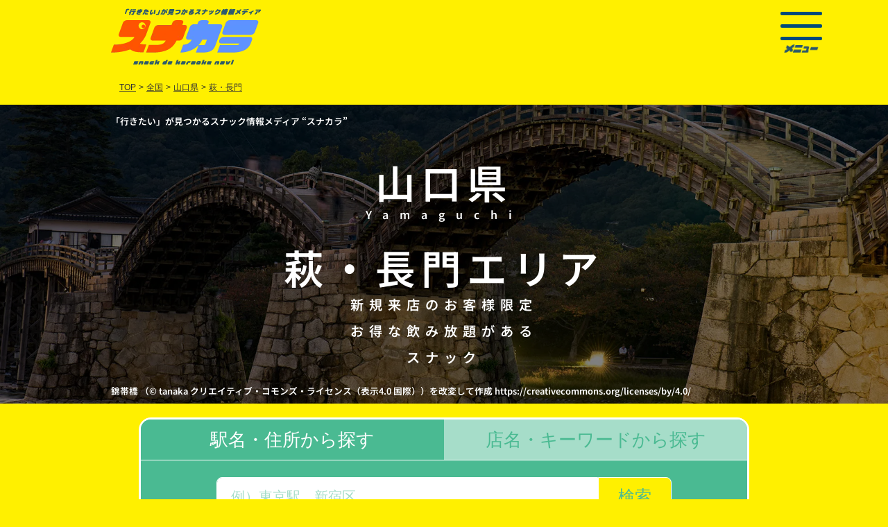

--- FILE ---
content_type: text/html; charset=UTF-8
request_url: https://www.snakaranavi.net/area_map.php?type=map&pno=&pref=%EF%BF%BD%EF%BF%BD%EF%BF%BD%EF%BF%BD%EF%BF%BD%EF%BF%BD%EF%BF%BD%EF%BF%BD%EF%BF%BD%EF%BF%BD%EF%BF%BD%EF%BF%BD%EF%BF%BD%EF%BF%BD%EF%BF%BD%EF%BF%BD%EF%BF%BD%EF%BF%BD%EF%BF%BD%EF%BF%BD%EF%BF%BD%EF%BF%BD%EF%BF%BD%EF%BF%BD%EF%BF%BD%EF%BF%BD%EF%BF%BD%EF%BF%BD%EF%BF%BD%EF%BF%BD%EF%BF%BD%EF%BF%BD%EF%BF%BD%EF%BF%BD%EF%BF%BD%EF%BF%BD%EF%BF%BD%EF%BF%BD%EF%BF%BD%EF%BF%BD%EF%BF%BD%EF%BF%BD%EF%BF%BD%EF%BF%BD%EF%BF%BD%EF%BF%BD%EF%BF%BD%EF%BF%BD%EF%BF%BD%EF%BF%BD%EF%BF%BD%EF%BF%BD%EF%BF%BD%EF%BF%BD%EF%BF%BD%EF%BF%BD%EF%BF%BD%EF%BF%BD%EF%BF%BD%EF%BF%BD%EF%BF%BD%EF%BF%BD%EF%BF%BD%EF%BF%BD%EF%BF%BD%EF%BF%BD%EF%BF%BD%EF%BF%BD%EF%BF%BD%EF%BF%BD%EF%BF%BD%EF%BF%BD%EF%BF%BD%EF%BF%BD%EF%BF%BD%EF%BF%BD%EF%BF%BD%EF%BF%BD%EF%BF%BD%EF%BF%BD%EF%BF%BD&aid=3403&area=%E8%90%A9%E5%B8%82&pg=
body_size: 8464
content:
<!DOCTYPE html>
<html lang="ja">
<head>
	<meta charset="UTF-8" />
	<meta http-equiv="x-dns-prefetch-control" content="on">
	<link rel="preconnect dns-prefetch" href="https://maps.google.com">
	<link rel="preconnect dns-prefetch" href="https://www.google-analytics.com">
	<link rel="preconnect dns-prefetch" href="https://www.googletagmanager.com">
	<link rel="preload" href="./2023/img/pref/Yamaguchi-min.webp" as="image" />
	<link rel="preload" href="./2023/img/2023logo.webp" as="image" />
	<link rel="preload" href="./2023/img/link_menu.webp" as="image" />
	<link rel="preload" href="./2023/css/reset.css" as="style">
	<link rel="preload" href="./2023/css/bs520_list240701.css?" as="style">
	<link rel="preload" href="./2023/css/style240701.css" as="style">
	<link rel="preload" href="./2023/css/list231012.css" as="style">
	<link rel="preload" href="./2023/css/list240701.css" as="style">
	<link rel="preload" href="./2023/css/search240614.css?" as="style">
	<link rel="preload" href="./2023/css/area_map.css" as="style">
	<link rel="stylesheet" type="text/css" href="./2023/css/reset.css" />
	<link rel="stylesheet" type="text/css" href="./2023/css/bs520_list240701.css?">
	<link rel="stylesheet" type="text/css" href="./2023/css/style240701.css" />
	<link rel="stylesheet" type="text/css" href="./2023/css/list231012.css" />
	<link rel="stylesheet" type="text/css" href="./2023/css/list240701.css" />
	<link rel="stylesheet" type="text/css" href="./2023/css/search240614.css?" />
	<link rel="stylesheet" type="text/css" href="./2023/css/area_map.css" />
	<link rel="preload" href="./js/jquery-2.1.1.min.js" as="script">
	<link rel="preload" href="./js/area_map.js" as="script">
<style>
@media (max-width: 749px){
#tittle_box {
	background: url(./2023/img/pref/Yamaguchi-min.webp) no-repeat center center;
}}
@media (min-width: 750px){
#tittle_box {
	background: url(./2023/img/pref/Yamaguchi.webp) no-repeat center center;
}}
#tittle_box {
	background-size: cover;
	min-height:315px;
	width: 100%;
}
</style>
	<meta name="viewport" content="maximum-scale=5, user-scalable=yes, width=device-width">
	<title>萩・長門のおすすめスナック！【飲み放題あり】｜スナカラ -スナック情報メディア-</title>
	<meta name="description" content="萩・長門エリアの新規来店のお客様にお得な飲み放題サービスがあるおすすめスナックはこちら！スナックデビューしたいスナック初心者さんやスナック女子も入りやすいお店がたくさん！二次会や二軒目にも是非！">
	<meta name="keywords" content="スナック,スナック女子,すなっく,sunakku,snack,すなっくじょし,sunakkujosi,スナ女,すなじょ,sunajo,すなか ら,sunakara,snakara,スナック,スナックdeカラオケnavi,すなっくでからおけなび,snakkudekaraokenabi,スナカラnavi,スナカラナビ,すなからなび,ス活,すかつ,sukatu,スナカラ,カラオケ,karaoke,からおけ,唐桶,砂から,カラオケ,萩,長門,山口県,萩・長門">
	<link rel="canonical" href="https://www.snakaranavi.net/area_map.php?aid=3403">
	<link rel="shortcut icon" href="./2023/img/favicon.ico">
</head>
<body id="list" onload="initialize(34.3789849,131.3707448,10)">
<div id="wrapper">
<div id="header_box" class="d-flex justify-content-between pt-sm-2 pb-sm-2 pt-1 pb-2 contents">
	<div class="pt-2">
		<a href="../"><img decoding="async" src="https://www.snakaranavi.net/2023/img/2023logo.webp" alt="「行きたい」が見つかるスナック情報メディア “スナカラ”SnackDeKaraokeNavi" class="img-fluid toprogo" width="217" height="81" /></a>
	</div>
<div id="header_menu_box" class="p-sm-1">
    <div class="hamburger-menu">
        <input type="checkbox" id="menu-btn-check">
        <label for="menu-btn-check" class="menu-btn">
		<span></span>
		<div><img decoding="async" src="https://www.snakaranavi.net/2023/img/link_menu.webp" alt="メニュー" class="img-fluid" width="50" height="11" /></div></label>
	<div class="menu-content contents d-sm-flex">
	<div class="d-flex flex-column align-items-sm-center p-3">
	<div class="m-2">
		<a href="../"><img decoding="async" src="https://www.snakaranavi.net/2023/img/footer_logo.webp" alt="「行きたい」が見つかるスナック情報メディア “スナカラ”SnackDeKaraokeNavi" id="menu-logo" class="img-fluid" width="216" height="82" loading="lazy" /></a>
	</div>
	<ul>
		<li class="p-1"><a href="../new_reg.php?last_sno="><img src="https://www.snakaranavi.net/2023/img/btn_login.webp" alt="ログイン" class="img-fluid" width="115" height="36" loading="lazy" /></a></li>
		<li class="p-1"><a href="../email.php"><img src="https://www.snakaranavi.net/2023/img/link_new_reg.webp" alt="新規登録（無料）" class="img-fluid" width="110" height="16" loading="lazy" /></a></li>
	</ul>
	</div>
	<ul class="m-sm-5 float-end font_min">
	<li class="ms-3 my-1 text-white">お店を探す
		<ul class="mx-3">
			<li class="my-1"><a href="../gps_map.php">現在地で探す</a></li>
			<li class="my-1"><a href="../list.php">エリアで探す</a></li>
			<li class="my-1"><a rel="leanModal" href="#keyword_search_box">キーワードで探す</a></li>
		</ul>
	</li>
	<li class="ms-3 my-1"><a href="../infomation.php">スナカラとは?</a></li>
	<li class="ms-3 my-1"><a href="../blog/?cat=789">スナックトピックス</a></li>
	<li class="ms-3 my-1"><a href="../plan/">掲載希望の方はこちら</a></li>
	<li class="my-3">
		<ul class="">
			<li class="ms-3 my-1"><a href="../campaign_past.php">過去のキャンペーン</a></li>
			<li class="ms-3 my-1"><a href="../about_us.php">運営組織</a></li>
			<li class="ms-3 my-1"><a href="../privacy.php">プライバシーポリシー</a></li>
			<li class="ms-3 my-1"><a href="../form.php">お問い合わせ</a></li>
			<li class="ms-3 my-1"><a href="https://twitter.com/snakara_navi"><img src="https://www.snakaranavi.net/2023/img/icon_menu_twitter.webp" alt="ツイッター" class="img-fluid" width="38" height="38" loading="lazy"/></a> <a href="https://www.instagram.com/snakara_navi/" ><img src="https://www.snakaranavi.net/2023/img/icon_menu_instagram.webp" alt="インスタグラム" class="img-fluid" width="38" height="38" loading="lazy"/></a></li>
	<li class="ms-3 my-0"><a href='https://play.google.com/store/apps/details?id=net.snakaranavi.app&pli=1&pcampaignid=pcampaignidMKT-Other-global-all-co-prtnr-py-PartBadge-Mar2515-1' target="_blank"><img alt='Google Play で手に入れよう' src='https://play.google.com/intl/ja/badges/static/images/badges/ja_badge_web_generic.png' style="width:135px;" width="135" height="52" loading="lazy"/></a>
	</li>
	<li class="ms-3 my-0">
	<a href="https://apps.apple.com/jp/app/%E3%82%B9%E3%83%8A%E3%82%AB%E3%83%A9-%E3%82%B9%E3%83%8A%E3%83%83%E3%82%AF%E6%A4%9C%E7%B4%A2%E3%82%A2%E3%83%97%E3%83%AA/id6450910794?itsct=apps_box_badge&amp;itscg=30200" style="display: inline-block; overflow: hidden; border-radius: 8px; width: 150px;" target="_blank"><img src="https://tools.applemediaservices.com/api/badges/download-on-the-app-store/black/ja-jp?size=250x83&amp;releaseDate=1689638400" alt="Download on the App Store" style="border-radius: 8px; width: 135px;" width="135" height="50" loading="lazy"/></a>
	</li>
		</ul>
	</li>
	</ul>
	</div><!--/.contents.menu-content-->
    </div><!--/.hamburger-menu-->
</div><!-----------------------/ #header_menu_box ----------------------->
</div><!-----------------------/ #header_box -----------------------><div class="pankuzu_box font_got">
<ul class="pankuzu d-flex flex-wrap" vocab="https://schema.org/" typeof="BreadcrumbList">
	<li class="" property="itemListElement" typeof="ListItem">
		<a href="." property="item" typeof="WebPage"><span property="name">TOP</span></a>
      <meta property="position" content="1" chk="16" /></li>
	<li class="">></li>
	<li class=""><a href="./area_map.php">全国</a></li>
	<li class="">></li>
	<li class="" property="itemListElement" typeof="ListItem">
	<a href="./area_map.php?pref=%E5%B1%B1%E5%8F%A3%E7%9C%8C" property="item" typeof="WebPage">
	<span property="name">山口県</span></a>
	<meta property="position" content="2" chk="74" /></li>
	<li class="">></li>
	<li class="" property="itemListElement" typeof="ListItem">
	<a href="./area_map.php?aid=3403" property="item" typeof="WebPage">
	<span property="name">萩・長門</span></a>
      <meta property="position" content="3" chk="117" /></li>
</ul>
</div> <!-- /#pankuzu_box -->
<div id="tittle_box" class="text-white">
<div class="filter">
<div class="contents">
<style>
#tittle_box h1 {
    font-weight: 400;
    font-style: normal;
    font-size: 0.8rem;
    padding: 1rem 0;
}
#tittle_box .sub_tittle {
    font-size: 1.2rem;
    line-height: 2.4rem;
    padding: 0 0 10px 0;
}
</style>
	<h1 class="">「行きたい」が見つかるスナック情報メディア “スナカラ”</h1>
	<h2 class="text-center">
		山口県	</h2>
	<div class="text-center sub_name">
		Yamaguchi	</div>
	<h2 class="text-center">
		<span class="nowrap">萩</span>・<span class="nowrap">長門</span><span class="nowrap">エリア</span>
	</h2>
	<div class="text-center sub_tittle">
		新規来店のお客様限定<br>
		お得な飲み放題がある<br>
		スナック
	</div>
	<div class="licenses">
		錦帯橋 （© tanaka クリエイティブ・コモンズ・ライセンス（表示4.0 国際））を改変して作成 https://creativecommons.org/licenses/by/4.0/	</div>
</div><!-----------------------/ .contents ----------------------->
	</div><!-----------------------/ .filter ----------------------->
</div><!-----------------------/ #tittle_box ----------------------->
<div class="contents_box">
<div class="tab-wrap-box">
	<div class="tab-wrap">
		<input id="TAB-011" type="radio" name="TAB1" class="tab-switch" checked="checked" /><label class="tab-label" for="TAB-011">駅名・住所から探す</label>
		<div class="tab-content">
<form method="get" name="search_form1" action="area_map.php" rel="nofollow">
			<input type="text" id="keyword1" name="key1" class="form-control font_got" value="" placeholder="例）東京駅、新宿区" required="required" onfocus="view();"><button type="submit" class="btn btn-search" aria-label="検索">検索</button>
	<input type="hidden" name="aid" value="3403" >
</form>
<div class="tab_comment font_shippori">※住所で検索する際は、都道府県を除いた<br class="spbr">市区町村以下のワードで検索ください。<br>
例：×「東京都新宿区歌舞伎町」<br class="spbr"><span class="tab_ex">○「新宿区歌舞伎町」</span></div>
		</div>
		<input id="TAB-021" type="radio" name="TAB1" class="tab-switch" /><label class="tab-label" for="TAB-021">店名・キーワードから探す</label>
		<div class="tab-content">
<form method="get" name="search_form2" action="area_map.php" rel="nofollow">
			<input type="text" id="keyword2" name="key2" class="form-control font_got" value="" placeholder="例）スナック〇〇" required="required"><button type="submit"  class="btn btn-search" aria-label="検索">検索</button>
	<input type="hidden" name="aid" value="3403" >
</form>
		</div>
	</div>
</div><!-- .tab-wrap-box -->
</div><!-- .contents_box -->
	<script type="text/javascript" src="https://www.snakaranavi.net/js/base.js" defer></script>	<script src="./js/ls.unveilhooks.min.js"></script>
	<script type="text/javascript" src="./js/jquery-2.1.1.min.js" charset="utf-8"></script>
	<script type="text/javascript" src="./js/getGPS.js" defer></script>
<div class="contents option_box font_wanpaku">
<div class="pankuzu_box font_got">
<ul class="pankuzu d-flex flex-wrap" vocab="https://schema.org/" typeof="BreadcrumbList">
	<li class="" property="itemListElement" typeof="ListItem">
		<a href="." property="item" typeof="WebPage"><span property="name">TOP</span></a>
      <meta property="position" content="1" chk="16" /></li>
	<li class="">></li>
	<li class=""><a href="./area_map.php">全国</a></li>
	<li class="">></li>
	<li class="" property="itemListElement" typeof="ListItem">
	<a href="./area_map.php?pref=%E5%B1%B1%E5%8F%A3%E7%9C%8C" property="item" typeof="WebPage">
	<span property="name">山口県</span></a>
	<meta property="position" content="2" chk="74" /></li>
	<li class="">></li>
	<li class="" property="itemListElement" typeof="ListItem">
	<a href="./area_map.php?aid=3403" property="item" typeof="WebPage">
	<span property="name">萩・長門</span></a>
      <meta property="position" content="3" chk="117" /></li>
</ul>
</div> <!-- /#pankuzu_box -->
<div id="TAB-00"></div>
<div class="tab-wrap-box2">
	<div class="tab-wrap2">
		<input id="TAB-03" type="checkbox" name="TAB" class="tab-switch2 check " /><label class="tab-label2 font_got" for="TAB-03">エリア/サービスで絞り込む<span class="kuromaru">＋</span></label>
		<div class="tab-content2">
			<form method="get" name="option_form" action="area_map.php" rel="nofollow">
			<div class="font_wanpaku ">
				<div class="op_tittle font_min">
					ご希望のエリア/サービス内容を選択ください。
				</div>
				<div id="search_area_list" class="op_tittle">
					<input id="ac1" class="op_tittle_check" type="checkbox" >
					<label for="ac1" class="ac_switch">エリア</label>
<ul id="area_box4" class="op_area font_got">
	<li id="area_address0" class="f"><a href="./area_map.php?bid=340301">萩市</a></li>
	<li id="area_address1" class="f"><a href="./area_map.php?bid=340302">長門市</a></li>
</ul>
				</div><!-- /#search_area_list --><!-- /.op_tittle -->
	<input type="hidden" name="aid" value="3403" >
			<div id="service_list" class="">
				<div class="op_tittle">
					<input id="ac2" class="op_tittle_check" type="checkbox" >
					<label for="ac2" class="ac_switch">飲み放題時間</label>
				<div class="op_time font_got">
					<select name="time1" class="time select select-wrapper">
						<option value="">下限なし</option>
						<option value="30">30分</option>
						<option value="60">60分</option>
						<option value="90">90分</option>
						<option value="120">120分</option>
						<option value="180">180分</option>
					</select>
					〜
					<select name="time2" class="time select select-wrapper">
						<option value="">上限なし</option>
						<option value="30">30分</option>
						<option value="60">60分</option>
						<option value="90">90分</option>
						<option value="120">120分</option>
						<option value="180">180分</option>
					</select>
				</div><!-- /.op_time -->
				</div><!-- /.op_tittle -->
				<div class="op_tittle">
					<input id="ac3" class="op_tittle_check" type="checkbox" >
					<label for="ac3" class="ac_switch">飲み放題内容</label>
				<div class="op_service font_got">
					<span class="checkbox">
					<input type="checkbox" name="ar_service[]" value="日本酒" id="ar_service00" class="service"  />
					<label for="ar_service00" class="checkbox_tittle">日本酒</label>
					</span>
					<span class="checkbox">
					<input type="checkbox" name="ar_service[]" value="ビール" id="ar_service01" class="service"  />
					<label for="ar_service01" class="checkbox_tittle">ビール</label>
					</span>
					<span class="checkbox">
					<input type="checkbox" name="ar_service[]" value="焼酎" id="ar_service02" class="service"  />
					<label for="ar_service02" class="checkbox_tittle">焼酎</label>
					</span>
					<span class="checkbox">
					<input type="checkbox" name="ar_service[]" value="ウイスキー" id="ar_service03" class="service"  />
					<label for="ar_service03" class="checkbox_tittle">ウイスキー</label>
					</span>
					<span class="checkbox">
					<input type="checkbox" name="ar_service[]" value="ワイン" id="ar_service04" class="service"  />
					<label for="ar_service04" class="checkbox_tittle">ワイン</label>
					</span>
					<span class="checkbox">
					<input type="checkbox" name="ar_service[]" value="ハイボール" id="ar_service05" class="service"  />
					<label for="ar_service05" class="checkbox_tittle">ハイボール</label>
					</span>
					<span class="checkbox">
					<input type="checkbox" name="ar_service[]" value="泡盛" id="ar_service06" class="service"  />
					<label for="ar_service06" class="checkbox_tittle">泡盛</label>
					</span>
				</div><!-- /.op_service -->
				</div><!-- /.op_tittle -->
				<div class="op_tittle">
					<input id="ac4" class="op_tittle_check" type="checkbox" >
					<label for="ac4" class="ac_switch">タグ</label>
				<div class="op_tag font_got">
					<span class="checkbox">
					<input type="checkbox" name="ar_tag[]" value="団体利用可" id="ar_tag00" class="service"  />
					<label for="ar_tag00" class="checkbox_tittle">団体利用可</label>
					</span>
					<span class="checkbox">
					<input type="checkbox" name="ar_tag[]" value="貸切可" id="ar_tag01" class="service"  />
					<label for="ar_tag01" class="checkbox_tittle">貸切可</label>
					</span>
					<span class="checkbox">
					<input type="checkbox" name="ar_tag[]" value="女性歓迎" id="ar_tag02" class="service"  />
					<label for="ar_tag02" class="checkbox_tittle">女性歓迎</label>
					</span>
					<span class="checkbox">
					<input type="checkbox" name="ar_tag[]" value="スナック初心者歓迎" id="ar_tag03" class="service"  />
					<label for="ar_tag03" class="checkbox_tittle">スナック初心者歓迎</label>
					</span>
					<span class="checkbox">
					<input type="checkbox" name="ar_tag[]" value="インバウンド歓迎" id="ar_tag04" class="service"  />
					<label for="ar_tag04" class="checkbox_tittle">インバウンド歓迎</label>
					</span>
					<span class="checkbox">
					<input type="checkbox" name="ar_tag[]" value="喫煙OK" id="ar_tag05" class="service"  />
					<label for="ar_tag05" class="checkbox_tittle">喫煙OK</label>
					</span>
					<span class="checkbox">
					<input type="checkbox" name="ar_tag[]" value="クレジットカード可" id="ar_tag06" class="service"  />
					<label for="ar_tag06" class="checkbox_tittle">クレジットカード可</label>
					</span>
					<span class="checkbox">
					<input type="checkbox" name="ar_tag[]" value="電子マネー可" id="ar_tag07" class="service"  />
					<label for="ar_tag07" class="checkbox_tittle">電子マネー可</label>
					</span>
					<span class="checkbox">
					<input type="checkbox" name="ar_tag[]" value="QRコード決済可" id="ar_tag08" class="service"  />
					<label for="ar_tag08" class="checkbox_tittle">QRコード決済可</label>
					</span>
					<span class="checkbox">
					<input type="checkbox" name="ar_tag[]" value="料理自慢のお店" id="ar_tag09" class="service"  />
					<label for="ar_tag09" class="checkbox_tittle">料理自慢のお店</label>
					</span>
					<span class="checkbox">
					<input type="checkbox" name="ar_tag[]" value="おひとり様歓迎" id="ar_tag10" class="service"  />
					<label for="ar_tag10" class="checkbox_tittle">おひとり様歓迎</label>
					</span>
					<span class="checkbox">
					<input type="checkbox" name="ar_tag[]" value="ドリンク種類豊富" id="ar_tag11" class="service"  />
					<label for="ar_tag11" class="checkbox_tittle">ドリンク種類豊富</label>
					</span>
					<span class="checkbox">
					<input type="checkbox" name="ar_tag[]" value="カウンター席のみ" id="ar_tag12" class="service"  />
					<label for="ar_tag12" class="checkbox_tittle">カウンター席のみ</label>
					</span>
					<span class="checkbox">
					<input type="checkbox" name="ar_tag[]" value="ボックス席あり" id="ar_tag13" class="service"  />
					<label for="ar_tag13" class="checkbox_tittle">ボックス席あり</label>
					</span>
					<span class="checkbox">
					<input type="checkbox" name="ar_tag[]" value="ノンアルコールあり" id="ar_tag14" class="service"  />
					<label for="ar_tag14" class="checkbox_tittle">ノンアルコールあり</label>
					</span>
				</div><!-- /.op_tag -->
				</div><!-- /.op_tittle -->
			</div><!-- /#service_list -->
			<div id="" class="clear d-flex flex-row-reverse justify-content-evenly">
			<div id="actions3" class="clear text-center">
				<button type="button" class="j_reset_all" aria-label="クリア">クリア</button>
			</div>
			<div id="actions3" class="clear text-center">
				<button type="submit" class="btn btn-choice" onClick="checkZoom(); return ture;" aria-label="検索">検&nbsp;&nbsp;索</button>
			</div>
			</div>
			</div><!-- /.font_got -->
</form>
		</div><!-- /.tab-content2 -->
<script type="text/javascript">
//完全リセット
	$('.j_reset_all').on('click', function(){
	$('.time').find('option:selected').prop('selected', false);
	$('.input_text_name').val('');
	$('.service').prop('checked', false);
});
</script>
		<input id="TAB-04" type="checkbox" name="TAB" class="tab-switch2 check " /><label class="tab-label2 font_got" for="TAB-04">並び替え</label>
		<div class="tab-content2 font_got ">
<form name="sort_form" method="GET" action="area_map.php" target="_self" rel="nofollow">
	<input type="hidden" name="aid" value="3403" >
			<ul>
			<li>
				<span class="checkbox">
					<input type="radio" name="sort" value="1" id="sort01" class="service" checked onchange="SubmitSortForm(this);" />
					<label for="sort01" class="checkbox_tittle">オススメ順</label>
				</span>
			</li>
			<li>
				<span class="checkbox">
					<input type="radio" name="sort" value="2" id="sort02" class="service"  onchange="SubmitSortForm(this);" />
					<label for="sort02" class="checkbox_tittle">新着順</label>
				</span>
			</li>
			</ul>
		</div><!-- /.tab-content2 -->
	</div>
</div><!-- /.tab-wrap-box2 -->
</FORM>
<script type="text/javascript">
function SubmitSortForm(){
	document.sort_form.submit()
}
</script>
<script type="text/javascript">
$(function(){
	$('.check').on('click', function() {
		if ($(this).prop('checked')){
			$('.check').prop('checked', false);
			$(this).prop('checked', true);
	  }
	});
});
</script>
</div><!-- .contents_box -->
<div id="contents" class="clearfix contents">
<div class="list_result font_shippori">
	山口県萩</span>・<span class="nowrap">長門エリアにあるお得な飲み放題サービスを提供するスナックが見つかりました。リスト表示でご覧いただく事もできます。
</div>
<div id="btn_map_link" class="clear map_link_box font_shippori">
<a href="./list.php?aid=3403" class="clear map_link d-flex align-items-center"><div><img src="./2023/img/icon_list.png" alt="ピンマーク" id="icon_pin_map" class="img-fluid" width="27" height="33" /></div><div>リストで表示</div></a>
</div><!-- /#btn_map_link -->
<style>
@media only screen and (min-width: 750px) {
.shop_data {
    flex: 1;
    min-width: 450px;
}
}
</style>
<div id="map_bg" class="clear">
    <div id="map_canvas" class="clear"></div>
</div>
<div id="loader-bg" class="clear">
  <div id="loader" class=" py-5">
    <img src="./img/loader.gif" width="32" height="32" alt="Now Loading..." />
    <p>Now Loading...</p>
  </div>
</div>
<script type="text/javascript">
	$(function (){
    $(window).on('load', function() {
		$.cookie("i", 0);
});
	});
</script>
<ul id="shop_list" class="clear ">

<ul id="page-1" class="selection">



<li class="shop_list clear">
<a href="./shop.php?sno=4641" target="_blank">
<ul id="shopid4641" class="shop_box 0">
	<li id="" class="w-100">
<ul class="d-flex font_shippori ">
	<li id="" class="shop_photo">
		<picture>
		<source srcset="https://www.snakaranavi.net/2023/img/noimage.webp" media="(max-width:750px)" width="100" height="100">
		<img loading="lazy" width="300" height="300" src="https://www.snakaranavi.net/2023/img/noimage.webp" alt="長門市のスナック スナック　マイルドの写真" class="shop_photo_data">
		</picture>
		<div class="sns_icon d-flex flex-wrap p-1 ">
			<span aria-label="youtube" class="shareList6__link icon-youtube py-1" data-show-count="false" ></span>
			<span aria-label="instagram" class="shareList6__link icon-instagram py-1" data-show-count="false" ></span>
			<span aria-label="facebook" class="shareList6__link icon-facebook py-1" data-show-count="false" ></span>
			<span aria-label="エックス" class="shareList6__link icon-x py-1" data-show-count="false" ></span>
			<span aria-label="tiktok" class="shareList6__link icon-tiktok py-1" data-show-count="false" ></span>
		</div>

	</li>
	<li id="" class="shop_data">
		<ul id="shop_data_box0" >
			<li class="shop_name_kana "><p></p></li>
			<li class="shop_name noto-sans-jp-700"><p>スナック　マイルド</p></li>
			<li class="shop_address ">山口県長門市東深川949-9　</li>
			<li class="shop_station_name_list ">長門市駅(260m)</li>
			<li class="d-md-flex"><div class="shop_open ">営業時間：20:00〜24:00</div>
			<div class="shop_holi ms-md-3">定休日：月曜</div></li>
			<li class="shop_coupon d-flex align-items-center justify-content-center"><div class="shop_coupon_tittle">新規来店の<br>お客様限定</div><div class="font_wanpaku service_time">90分飲み放題<br>3,000円<span class="f18">(税込)</span></li>
			<li class="shop_service ">飲み放題内容：日本酒、焼酎、ウイスキー、ワイン、ハイボール</li>
		</ul>
	</li>
</ul>
	</li>
		<li class="shop_tag_box "></li>
</ul>
</a>
</li>

<li class="shop_list clear">
<a href="./shop.php?sno=3078" target="_blank">
<ul id="shopid3078" class="shop_box 1">
	<li id="" class="w-100">
<ul class="d-flex font_shippori ">
	<li id="" class="shop_photo">
		<picture>
		<source srcset="https://www.snakaranavi.net/2023/img/noimage.webp" media="(max-width:750px)" width="100" height="100">
		<img loading="lazy" width="300" height="300" src="https://www.snakaranavi.net/2023/img/noimage.webp" alt="長門市のスナック ＰＲＩＭＥの写真" class="shop_photo_data">
		</picture>
		<div class="sns_icon d-flex flex-wrap p-1 ">
			<span aria-label="youtube" class="shareList6__link icon-youtube py-1" data-show-count="false" ></span>
			<span aria-label="instagram" class="shareList6__link icon-instagram py-1" data-show-count="false" ></span>
			<span aria-label="facebook" class="shareList6__link icon-facebook py-1" data-show-count="false" ></span>
			<span aria-label="エックス" class="shareList6__link icon-x py-1" data-show-count="false" ></span>
			<span aria-label="tiktok" class="shareList6__link icon-tiktok py-1" data-show-count="false" ></span>
		</div>

	</li>
	<li id="" class="shop_data">
		<ul id="shop_data_box1" >
			<li class="shop_name_kana "><p></p></li>
			<li class="shop_name noto-sans-jp-700"><p>ＰＲＩＭＥ</p></li>
			<li class="shop_address ">山口県長門市東深川944-96　小林ビル1Ｆ</li>
			<li class="shop_station_name_list ">長門市駅(290m)</li>
			<li class="d-md-flex"><div class="shop_open ">営業時間：20:00〜25:00</div>
			<div class="shop_holi ms-md-3">定休日：なし</div></li>
			<li class="shop_coupon d-flex align-items-center justify-content-center"><div class="shop_coupon_tittle">新規来店の<br>お客様限定</div><div class="font_wanpaku service_time">60分飲み放題<br>3,000円<span class="f18">(税込)</span></li>
			<li class="shop_service ">飲み放題内容：ビール、焼酎、ウイスキー、ワイン、ハイボール</li>
		</ul>
	</li>
</ul>
	</li>
		<li class="shop_tag_box "></li>
</ul>
</a>
</li>

<li class="shop_list clear">
<a href="./shop.php?sno=5252" target="_blank">
<ul id="shopid5252" class="shop_box 2">
	<li id="" class="w-100">
<ul class="d-flex font_shippori ">
	<li id="" class="shop_photo">
		<picture>
		<source srcset="https://www.snakaranavi.net/shop/img/list/sp/5252-1504186544.webp" media="(max-width:750px)" width="100" height="100">
		<img loading="lazy" width="300" height="300" src="https://www.snakaranavi.net/shop/img/list/5252-1504186544.webp" alt="萩市のスナック SHUの写真" class="shop_photo_data">
		</picture>
		<div class="sns_icon d-flex flex-wrap p-1 ">
			<span aria-label="youtube" class="shareList6__link icon-youtube py-1" data-show-count="false" ></span>
			<span aria-label="instagram" class="shareList6__link icon-instagram py-1" data-show-count="false" ></span>
			<span aria-label="facebook" class="shareList6__link icon-facebook py-1" data-show-count="false" ></span>
			<span aria-label="エックス" class="shareList6__link icon-x py-1" data-show-count="false" ></span>
			<span aria-label="tiktok" class="shareList6__link icon-tiktok py-1" data-show-count="false" ></span>
		</div>

	</li>
	<li id="" class="shop_data">
		<ul id="shop_data_box2" >
			<li class="shop_name_kana "><p></p></li>
			<li class="shop_name noto-sans-jp-700"><p>SHU</p></li>
			<li class="shop_address ">山口県萩市下五間町74　蔵屋敷ビル1F</li>
			<li class="shop_station_name_list ">東萩駅(850m)</li>
			<li class="d-md-flex"><div class="shop_open ">営業時間：20:00〜03:00</div>
			<div class="shop_holi ms-md-3">定休日：なし</div></li>
			<li class="shop_coupon d-flex align-items-center justify-content-center"><div class="shop_coupon_tittle">新規来店の<br>お客様限定</div><div class="font_wanpaku service_time">90分飲み放題<br>3,000円<span class="f18">(税込)</span></li>
			<li class="shop_service ">飲み放題内容：日本酒、ビール、焼酎、ウイスキー、ハイボール</li>
		</ul>
	</li>
</ul>
	</li>
		<li class="shop_tag_box "></li>
</ul>
</a>
</li>

<li class="shop_list clear">
<a href="./shop.php?sno=2201" target="_blank">
<ul id="shopid2201" class="shop_box 3">
	<li id="" class="w-100">
<ul class="d-flex font_shippori ">
	<li id="" class="shop_photo">
		<picture>
		<source srcset="https://www.snakaranavi.net/shop/img/list/sp/2201-1504186541.webp" media="(max-width:750px)" width="100" height="100">
		<img loading="lazy" width="300" height="300" src="https://www.snakaranavi.net/shop/img/list/2201-1504186541.webp" alt="萩市のスナック 曖歌の写真" class="shop_photo_data">
		</picture>
		<div class="sns_icon d-flex flex-wrap p-1 ">
			<span aria-label="youtube" class="shareList6__link icon-youtube py-1" data-show-count="false" ></span>
			<span aria-label="instagram" class="shareList6__link icon-instagram py-1" data-show-count="false" ></span>
			<span aria-label="facebook" class="shareList6__link icon-facebook py-1" data-show-count="false" ></span>
			<span aria-label="エックス" class="shareList6__link icon-x py-1" data-show-count="false" ></span>
			<span aria-label="tiktok" class="shareList6__link icon-tiktok py-1" data-show-count="false" ></span>
		</div>

	</li>
	<li id="" class="shop_data">
		<ul id="shop_data_box3" >
			<li class="shop_name_kana "><p></p></li>
			<li class="shop_name noto-sans-jp-700"><p>曖歌</p></li>
			<li class="shop_address ">山口県萩市下五間町74　蔵屋敷ビル１F</li>
			<li class="shop_station_name_list ">東萩駅(850m)</li>
			<li class="d-md-flex"><div class="shop_open ">営業時間：18:00〜00:00</div>
			<div class="shop_holi ms-md-3">定休日：なし</div></li>
			<li class="shop_coupon d-flex align-items-center justify-content-center"><div class="shop_coupon_tittle">新規来店の<br>お客様限定</div><div class="font_wanpaku service_time">90分飲み放題<br>3,000円<span class="f18">(税込)</span></li>
			<li class="shop_service ">飲み放題内容：日本酒、ビール、焼酎、ウイスキー、ハイボール</li>
		</ul>
	</li>
</ul>
	</li>
		<li class="shop_tag_box "></li>
</ul>
</a>
</li>
</ul>
</ul>
<p id="back-top" class="clear" style="display: block;">
	<a href="#top"><span></span></a>
</p>
</div><!-- # contents -->
	<link rel="stylesheet" type="text/css" media="screen" href="./2023/css/slider.css" media="print" onload="this.media='all'"/>
<script type="text/javascript" defer>
$(function() {
	$('.slider').slick({
		centerMode: true,
		centerPadding: '10%',
		autoplay: true,
		autoplaySpeed: 2500,
		speed: 800,
		arrows: false,
respondTo: 'window',
  // レスポンシブ設定
  responsive: [
		{
		breakpoint: 1024,		// 600〜1023px
		settings: {
				slidesToShow: 3,
				slidesToScroll: 3,
				infinite: true,
				dots: false
		}
		},
		{
		breakpoint: 750,		// 480〜599px
		settings: {
			slidesToShow: 2,
			slidesToScroll: 2
		}
		},
		{
		breakpoint: 480,		// 〜479px
		settings: {
			slidesToShow: 1,
			slidesToScroll: 1
		}
		}
  ],		infinite: true,
			dots:false,
			slidesToShow: 3,
			slidesToScroll: 1
		});
});
</script>
<div id="slide_space" class="clearfix" style="display:none;">
<h2 id="slide_space_tittle" class="font_shippori">
おすすめスナック</h2>
	<div id="mainSlide" class="slider">
	</div>
</div><!-- /#slide_space -->
<script>
	document.getElementById("slide_space").style.display ="block";
</script><div id="footer_box" class="text-white lazyload">
<div class="contents">
	<div class="my-3">
		<a href="../"><img src="https://www.snakaranavi.net/2023/img/footer_logo.webp" alt="お得なスナックが見つかるメディア「スナカラ」SnackDeKaraokeNavi" class="img-fluid" width="216" height="82" loading="lazy" /></a>
	</div>
	<div class="d-sm-flex justify-content-between">
	<ul class="my-5">
	<li class="my-1"><a href="../area_map.php?pref=北海道">北海道</a></li>
	<li class="my-1"><a href="../area_map.php?pref=青森県">青森県</a> / <a href="../area_map.php?pref=岩手県">岩手県</a> / <a href="../area_map.php?pref=宮城県">宮城県</a> / <a href="../area_map.php?pref=秋田県">秋田県</a> / <a href="../area_map.php?pref=山形県">山形県</a> / <a href="../area_map.php?pref=福島県">福島県</a></li>
	<li class="my-1"><a href="../area_map.php?pref=新潟県">新潟県</a> / <a href="../area_map.php?pref=群馬県">群馬県</a> / <a href="../area_map.php?pref=山梨県">山梨県</a> / <a href="../area_map.php?pref=長野県">長野県</a></li>
	<li class="my-1"><a href="../area_map.php?pref=茨城県">茨城県</a> / <a href="../area_map.php?pref=栃木県">栃木県</a> / <a href="../area_map.php?pref=埼玉県">埼玉県</a> / <a href="../area_map.php?pref=千葉県">千葉県</a> / <a href="../area_map.php?pref=東京都">東京都</a> / <a href="../area_map.php?pref=神奈川県">神奈川県</a></li>
	<li class="my-1"><a href="../area_map.php?pref=富山県">富山県</a> / <a href="../area_map.php?pref=石川県">石川県</a> / <a href="../area_map.php?pref=福井県">福井県</a> / <a href="../area_map.php?pref=岐阜県">岐阜県</a> / <a href="../area_map.php?pref=静岡県">静岡県</a> / <a href="../area_map.php?pref=愛知県">愛知県</a> / <a href="../area_map.php?pref=三重県">三重県</a></li>
	<li class="my-1"><a href="../area_map.php?pref=滋賀県">滋賀県</a> / <a href="../area_map.php?pref=京都府">京都府</a> / <a href="../area_map.php?pref=奈良県">奈良県</a> / <a href="../area_map.php?pref=和歌山県">和歌山県</a> / <a href="../area_map.php?pref=大阪府">大阪府</a> / <a href="../area_map.php?pref=兵庫県">兵庫県</a></li>
	<li class="my-1"><a href="../area_map.php?pref=鳥取県">鳥取県</a> / <a href="../area_map.php?pref=島根県">島根県</a> / <a href="../area_map.php?pref=岡山県">岡山県</a> / <a href="../area_map.php?pref=広島県">広島県</a> / <a href="../area_map.php?pref=山口県">山口県</a></li>
	<li class="my-1"><a href="../area_map.php?pref=徳島県">徳島県</a> / <a href="../area_map.php?pref=香川県">香川県</a> / <a href="../area_map.php?pref=愛媛県">愛媛県</a> / <a href="../area_map.php?pref=高知県">高知県</a></li>
	<li class="my-1"><a href="../area_map.php?pref=福岡県">福岡県</a> / <a href="../area_map.php?pref=佐賀県">佐賀県</a> / <a href="../area_map.php?pref=長崎県">長崎県</a> / <a href="../area_map.php?pref=熊本県">熊本県</a> / <a href="../area_map.php?pref=大分県">大分県</a> / <a href="../area_map.php?pref=宮崎県">宮崎県</a> / <a href="../area_map.php?pref=鹿児島県">鹿児島県</a> / <a href="../area_map.php?pref=沖縄県">沖縄県</a></li>
	</ul>
	<ul class="my-5">
	<li class="my-1"><a href="../infomation.php">スナカラとは?</a></li>
	<li class="my-1"><a href="../plan/">掲載希望の方はこちら</a></li>
	<li class="my-1"><a href="../about_us.php">運営組織</a></li>
	<li class="my-1"><a href="../privacy.php">プライバシーポリシー</a></li>
	<li class="my-1"><a href="../form.php">お問い合わせ</a></li>
	<li class="my-2"><a href="https://twitter.com/snakara_navi" class="m-1"><img src="../2023/img/icon_twitter.webp" alt="ツイッター" class="img-fluid" width="38" height="38" loading="lazy" /></a>
	<a href="https://www.instagram.com/snakara_navi/" class="m-1" ><img src="../2023/img/icon_instagram.webp" alt="インスタグラム" class="img-fluid" width="38" height="38" loading="lazy" /></a></li>
	<li class="my-2"><a href='https://play.google.com/store/apps/details?id=net.snakaranavi.app&pli=1&pcampaignid=pcampaignidMKT-Other-global-all-co-prtnr-py-PartBadge-Mar2515-1' target="_blank"><img alt='Google Play で手に入れよう' src='https://play.google.com/intl/ja/badges/static/images/badges/ja_badge_web_generic.png' style="width:135px;" width="135" height="52" loading="lazy" /></a>
	</li>
	<li class="my-2">
	<a href="https://apps.apple.com/jp/app/%E3%82%B9%E3%83%8A%E3%82%AB%E3%83%A9-%E3%82%B9%E3%83%8A%E3%83%83%E3%82%AF%E6%A4%9C%E7%B4%A2%E3%82%A2%E3%83%97%E3%83%AA/id6450910794?itsct=apps_box_badge&amp;itscg=30200" style="display: inline-block; overflow: hidden; border-radius: 8px; width: 135px;" target="_blank"><img src="https://tools.applemediaservices.com/api/badges/download-on-the-app-store/black/ja-jp?size=250x83&amp;releaseDate=1689638400" alt="Download on the App Store" style="border-radius: 8px; width: 135px;" width="135" height="50" loading="lazy" /></a>
	</li>
	<li class="my-2">
	<a href="https://www.karanavi.net" style="display: inline-block; overflow: hidden; border-radius: 8px; width: 135px;" target="_blank"><img src="../img/banner_karanavi2505.png" alt="カラナビネット" style="border-radius: 8px; width: 135px;" width="135" height="50" loading="lazy" /></a>
	</li>
	</ul>
	</div>
	<div id="copyright_box" class="text-center py-3">
		Copyright © <a href="https://www.karaoke.or.jp" class="text-decoration-none">JKA</a> All Rights Reserved.
	</div><!-----------------------/ #copyright_box ----------------------->
</div><!-----------------------/ .contents ----------------------->
</div><!-----------------------/ #footer_box ----------------------->
<div id="keyword_search_box" class="display_none">
<div class="contents_box">
<div class="tab-wrap-box">
	<div class="tab-wrap">
		<input id="TAB-010" type="radio" name="TAB0" class="tab-switch" checked="checked" /><label class="tab-label" for="TAB-010">駅名・住所から探す</label>
		<div class="tab-content">
<form method="get" name="search_form1" action="area_map.php" rel="nofollow">
			<input type="text" id="keyword1" name="key1" class="form-control font_got" value="" placeholder="例）東京駅、新宿区" required="required" onfocus="view();"><button type="submit" class="btn btn-search" aria-label="検索">検索</button>
	<input type="hidden" name="aid" value="3403" >
</form>
<div class="tab_comment font_shippori">※住所で検索する際は、都道府県を除いた<br class="spbr">市区町村以下のワードで検索ください。<br>
例：×「東京都新宿区歌舞伎町」<br class="spbr"><span class="tab_ex">○「新宿区歌舞伎町」</span></div>
		</div>
		<input id="TAB-020" type="radio" name="TAB0" class="tab-switch" /><label class="tab-label" for="TAB-020">店名・キーワードから探す</label>
		<div class="tab-content">
<form method="get" name="search_form2" action="area_map.php" rel="nofollow">
			<input type="text" id="keyword2" name="key2" class="form-control font_got" value="" placeholder="例）スナック〇〇" required="required"><button type="submit"  class="btn btn-search" aria-label="検索">検索</button>
	<input type="hidden" name="aid" value="3403" >
</form>
		</div>
	</div>
</div><!-- .tab-wrap-box -->
</div><!-- .contents_box -->
	<script type="text/javascript" src="https://www.snakaranavi.net/js/base.js" defer></script></div><!-----------------------/ #keyword_search_box -----------------------><script async src="https://s.yimg.jp/images/listing/tool/cv/ytag.js"></script>
<script>
window.yjDataLayer = window.yjDataLayer || [];
function ytag() { yjDataLayer.push(arguments); }
ytag({"type":"ycl_cookie", "config":{"ycl_use_non_cookie_storage":true}});
</script></div><!-----------------------/ #wrapper ----------------------->
</body>
	<script type="text/javascript" src="//maps.google.com/maps/api/js?language=ja&key=AIzaSyAl-Z_wYmrmUl7VltgM_NqZLG2PQ3JZuA0" loading="async"></script>
	<script type="text/javascript" src="./js/markerclusterer.js" defer></script>
	<script type="text/javascript" src="./js/area_map.js" defer></script>
	<link rel="stylesheet" type="text/css" href="./css/slick.css" />
	<link rel="stylesheet" type="text/css" href="./css/slick-theme.css" />
	<script type="text/javascript" src="./js/jquery.cookie.js" defer></script>
	<script type="text/javascript" src="./2023/js/jquery.back-top.js" defer></script>
	<script type="text/javascript" src="./js/slick.min.js" defer></script>
	<script type="text/javascript" src="./2023/js/jquery.leanModal.min.js" defer></script>
	<script type="text/javascript" src="./2023/js/leanModal.js" defer></script>
	<script type="text/javascript" src="./js/analytics.js" defer></script>
</html>

--- FILE ---
content_type: text/css
request_url: https://www.snakaranavi.net/2023/css/reset.css
body_size: 680
content:
@charset "utf-8";html, body, div, span, object, iframe, h1, h2, h3, h4, h5, h6, p, blockquote, pre, abbr, address, cite, code, del, dfn, em, img, ins, kbd, q, samp, small, strong, sub, sup, var, b, i, dl, dt, dd, ol, ul, li, fieldset, form, label, legend, table, caption, tbody, tfoot, thead, tr, th, td, article, aside, canvas, details, figcaption, figure, footer, header, hgroup, menu, nav, section, summary, time, mark, audio, video {margin: 0;padding: 0;border: 0;outline: 0;font-size: 100%;vertical-align: baseline;background: transparent;}body {line-height: 1;}article, aside, canvas, details, figcaption, figure, footer, header, hgroup, menu, nav, section, summary {display: block;}ul, li {list-style: none;}blockquote, q {quotes: none;}blockquote:before, blockquote:after, q:before, q:after {content: '';content: none;}a {margin: 0;padding: 0;border: 0;font-size: 100%;vertical-align: baseline;background: transparent;}ins {background-color: #ff9;color: #000;text-decoration: none;}mark {background-color: #ff9;color: #000;font-style: italic;font-weight: bold;}del {text-decoration: line-through;}
abbr[title], dfn[title] {border-bottom: 1px dotted #000;cursor: help;}table {border-collapse: collapse;border-spacing: 0;}hr {display: block;height: 1px;border: 0;border-top: 1px solid #cccccc;margin: 1em 0;padding: 0;}input, select {vertical-align: middle;}a img {border: none;}img {vertical-align: top;margin: 0px;padding: 0px;}@media print {* html body {zoom: 90%;}* html body img {zoom: 99%;}* + html body img {zoom: 99%;}}

--- FILE ---
content_type: text/css
request_url: https://www.snakaranavi.net/2023/css/style240701.css
body_size: 2978
content:
@charset "utf-8";
html,body {
    width: 100%;
    height: 100%;
}
html {
    overflow-y: scroll;
}
img {
    max-width: 100%;
    height: auto;
}
/*--Text------------------------------------------------------------*/
body {
  background: #FFF000;
  font-family: "Noto Sans JP", "Hiragino Sans W3", "Hiragino Kaku Gothic ProN", "ヒラギノ角ゴ ProN W3", "メイリオ", Meiryo, "ＭＳ Ｐゴシック", "MS PGothic", sans-serif;
  font-size: 100%;
  font-weight: normal;
  line-height: 1.5;
}
@font-face {
    font-family: 'Noto Sans JP';
    src:url('../../fonts/NotoSansJP-SemiBold.ttf') format("truetype");
        font-weight: normal;
        font-style: normal;
  font-display: swap;
}
@font-face {
    font-family: 'M PLUS 2';
    src:url('../../fonts/MPLUS2-Black.ttf') format("truetype");
        font-weight: normal;
        font-style: normal;
  font-display: swap;
}
.font_min,.font_shippori{
  font-family: "游明朝", YuMincho, "Hiragino Mincho ProN W3", "ヒラギノ明朝 ProN W3", "Hiragino Mincho ProN", "HG明朝E", "ＭＳ Ｐ明朝", "ＭＳ 明朝", serif;
}
.font_got{
  font-family: "Hiragino Sans W3", "Hiragino Kaku Gothic ProN", "ヒラギノ角ゴ ProN W3", "メイリオ", Meiryo, "ＭＳ Ｐゴシック", "MS PGothic", sans-serif;
}
.noto-sans-jp-700,.font_wanpaku {
  font-family: "Noto Sans JP", "Hiragino Sans W3", "Hiragino Kaku Gothic ProN", "ヒラギノ角ゴ ProN W3", "メイリオ", Meiryo, "ＭＳ Ｐゴシック", "MS PGothic", sans-serif;
  font-optical-sizing: auto;
  font-weight: 700;
  font-style: normal;
}
.m-plus-2-900,.font_logojrblack {
  font-family: "M PLUS 2", "Hiragino Sans W3", "Hiragino Kaku Gothic ProN", "ヒラギノ角ゴ ProN W3", "メイリオ", Meiryo, "ＭＳ Ｐゴシック", "MS PGothic", sans-serif;
  font-optical-sizing: auto;
  font-weight: 900;
  font-style: normal;
}
.f18 {
    font-size: 18px;
}
h1,h2,h3,h4,h5,h6 {
    font-size: 100%;
}
ol, ul {
    padding:0;
    margin:0;
}
p{
    margin:0;
}
/*--Link------------------------------------------------------------*/
a,
a:link {
    color: #333333;
}
a:visited {
    color: #333333;
}
a:active {
    color: #777777;
    opacity:0.6;
    filter: alpha(opacity=80);
    -ms-filter: "alpha( opacity=80 )";
}
a:hover{
    color:#E48E00;
    opacity:0.8;
    filter: alpha(opacity=80);
    -ms-filter: "alpha( opacity=80 )";
}
a:focus {
    outline: none;
}
.display_none {
    display: none;
}
.spbr {
    display: none !important;
}
h2 {
    padding: 10px 0;
}
#wrapper {
    margin: 0 auto;
    overflow: auto;
    height:100%;
    width: 100%;
}
#wrapper h1 {
    margin: 0 auto;
    width: 100%;
}
#lean_overlay,#lean_overlay2 {
    position: fixed;
    z-index: 100;
    top: 0px;
    left: 0px;
    height: 100%;
    width: 100%;
    background: #000;
    display: none;
}
/*------------------------------------------------------------------*/
#pankuzu_box,.pankuzu_box{
    font-size: 12px;
    max-width: 960px;
    margin: 6px auto;
    overflow: hidden;
    padding: 0 10px ;
    width: 100%;
}
#pankuzu,.pankuzu{
    background: none;
    margin: 10px auto;
    padding: 0;
    width: 100%;
}
#pankuzu li,.pankuzu li{
    padding: 0 2px;
    background: #FFF000 ;
}
/*------------------------------------------------------------------*/
.option_box .pankuzu a,.option_box .pankuzu{
    color: #4aba92;
    font-size: 1rem;
    margin: 0;
    text-decoration: none;
}
.option_box .pankuzu_box{
    padding-bottom: 0;
}
/*------------------------------------------------------------------*/
#contents,.contents{
    padding: 0 10px;
    max-width: 100%;
    margin:0 auto;
    width: 980px;
}
#shop_list,.shop_box,.shop_option,.shop_history_list {
    font-family: "ヒラギノ角ゴ Pro W3","Hiragino Kaku Gothic Pro","メイリオ",Meiryo,"ＭＳ Ｐゴシック","MS PGothic",sans-serif;
}
/*
.shop_box{
    width: 465px;
    background-size:cover;
    display: block;
    margin: 10px 0;
    max-width: 100%;
    overflow: hidden;
}
.shop_name{
    clear:both;
    float:none;
}
.shop_name p{
    float: left;
    font-size:42px;
    font-size: 10vw;
    font-weight:bold;
    padding: 20px 0 0 40px;
}
.shop_address, .shop_access,.set{
    box-sizing: border-box;
    max-width: 100%;
    overflow: hidden;
    padding: 10px 15px;
    width: 435px;
}
*/
/* -------------- ▼totop -------------- */
#back-top,#back-map {
    position: fixed;
    bottom: 50px;
    right: 30px;
}
#back-top a,#back-map a {
    width: 100px;
    display: block;
    transition: 1s;
}
#back-top span {
    width: 100px;
    height: 100px;
    display: block;
    margin-bottom: 7px;
    background: url(../../img/backtop.webp) no-repeat center center;
    z-index: 100;
}
/*--common----------------------------------------------------------*/
.left{
    float:left;
}
.clear{
    float:none;
    clear:both;
}
.nowrap{
    display:inline-block;
}
.clearfix:after {
  content: ".";
  display: block;
  clear: both;
  height: 0;
  visibility: hidden;
}
.clearfix {
  display: inline-block;
}
* html .clearfix {
  height: 1%;
}
.clearfix {
  display: block;
}
/*------------------------------------------------------------------*/
/* ▼メニューバーの装飾 */
#header_login ul.ddmenu {
   margin: 0px;
   padding: 0px 0px 0px 15px;
   padding: 0px ;
}
#header_login ul.ddmenu img{
    height: 40px;
    margin: 0 10px;
}
#header_login ul.ddmenu li {
   display: inline-block;
   list-style-type: none;
   position: relative;
}
#header_login ul.ddmenu a {
   background-color: #fff;
   line-height: 40px;
   text-align: center;
   text-decoration: none;
   font-weight: bold;
   display: block;
}
#header_login ul.ddmenu a:hover {
   background-color: #fff;
   color: #dd0000;
}
#header_login ul.ddmenu ul {
   display: none;
}
#header_login ul.ddmenu ul {
   display: none;
   margin: 0px;
   padding: 0px;
   position: absolute;
}
#header_login ul.ddmenu li:hover ul {
   display: block;
}
#header_login ul.ddmenu ul li {
   width: 200px;
   border-top: 1px solid transparent;
}
#header_login ul.ddmenu ul li a {   /* ※B */
   line-height: 35px;
   text-align: left;
   padding-left: 5px;
   font-weight: normal;
}
#header_login ul.ddmenu ul li a:hover {
   color: #000;
   opacity: 1.0;
}
#header_login ul.ddmenu a.init-bottom{
    background-color: transparent;
}
#about_navi{
    background: #923D92;
    color: #fff;
    width: 100%;
}
@media only screen and (min-width: 751px){
#wrapper {
/*    min-width: 1000px;*/
}
.shop_name p{
    font-size:42px;
}
}
.tab_comment{
    display: none;
}
/*--Base------------------------------------------------------------*/
#wrapper {
    overflow: unset;
}
/*------------------------------------------------------------------*/
.hamburger-menu{
    background-color: #fff000;
    border-radius: 0.6rem;
    margin: 0 0 0 4px;
    padding: 4px 10px 20px;
    position: fixed;
    z-index: 90;
}
.menu-btn {
    align-items: center;
    display: flex;
    height: 50px;
    justify-content: center;
    width: 50px;
    z-index: 90;
}
.menu-btn span,
.menu-btn span:before,
.menu-btn span:after {
    background-color: #004a79;
    border-radius: 3px;
    content: '';
    display: block;
    height: 5px;
    position: absolute;
    width: 60px;
}
.menu-btn span:before {
    bottom: 18px;
}
.menu-btn span:after {
    top: 18px;
}
#menu-btn-check:checked ~ .menu-btn {
    background-color: #fff;
    border-radius: 8rem;
    position: fixed;
}
#menu-btn-check:checked ~ .menu-btn span{
    background-color: rgba(255, 255, 255, 0);
    height: 42px;
    width: 40px;
}
#menu-btn-check:checked ~ .menu-btn span img{
    display: none;
}
#menu-btn-check:checked ~ .menu-btn span::before {
    background-color: #00d19a;
    bottom: 18px;
    transform: rotate(45deg);
    width: 40px;
}
#menu-btn-check:checked ~ .menu-btn span::after {
    background-color: #00d19a;
    top: 19px;
    transform: rotate(-45deg);
    width: 40px;
}
#menu-btn-check {
    display: none;
}
.menu-content ul {
}
.menu-content ul li {
    list-style: none;
}
.menu-content ul li a {
    display: inline-block;
    font-size: 15px;
    box-sizing: border-box;
    color:#ffffff;
    text-decoration: none;
    padding: 9px 15px 10px 0;
    position: relative;
}
.menu-content {
    background-color: #00d19a;
    font-display: swap;
    height: 100%;
    justify-content: space-evenly;
    left: 100%;
    overflow: scroll;
    position: fixed;
    top: 0;
    transition: all 0.5s;
    width: 100%;
    z-index: 80;
}
#menu-btn-check:checked ~ .menu-content {
    left: 0;
}
.menu-btn img {
    padding: 70px 0 4px;
}
@media only screen and (max-width: 1100px) {
.hamburger-menu{
    right: 10px;
}
#menu-btn-check:checked ~ .menu-btn {
    right: 20px;
}
}
@media only screen and (max-width: 750px) {
.toprogo{
   width: 50%;
}
.menu-btn span,
.menu-btn span:before,
.menu-btn span:after {
    height: 3px;
    width: 30px;
}
.menu-btn span:before {
    bottom: 9px;
}
.menu-btn span:after {
    top: 9px;
}
.menu-btn {
    height: 30px;
    width: 30px;
}
.menu-btn img {
    padding: 40px 0 4px;
}
}
/*------------------------------------------------------------------*/
.list_result{
    color: #2c596f;
    padding: 0 0 10px 0;
}
.shop_list a{
    text-decoration: none;
}
/*------------------------------------------------------------------*/
.map_link_box a,.map_link_box a:link{
    color: #fff000;
    text-decoration: none;
}
#btn_map_link{
    background:#7e658b;
    border-radius: 1rem;
    color: #fff000;
    display: inline-block;
    float: right;
    font-size: 2.0rem;
    letter-spacing: 0.5rem;
    margin: 0 0 20px;
    padding: 20px 40px;
}
#icon_pin_map{
    padding: 6px;
}
/*------------------------------------------------------------------*/
.tab-content2{
    color: #696969;
    font-size: 20px;
}
.tab-label {
    font-family: "shippori-antique", sans-serif;
    font-display: swap;
    font-size: 1.6rem;
    text-align: center;
}
.tab-switch:checked+.tab-label+.tab-content {
    display: grid;
    margin: 20px 0;
    justify-content: normal;
    justify-items: center;
}
.tab-content form {
    padding: 0 15px;
}
.form-control {
    max-width: 550px;
}
/*------------------------------------------------------------------*/
#search_area_list li {
    color: #696969;
    display: inline-block;
    font-size: 20px;
    padding: 10px 20px;
}
.op_service,.op_tag {
    color: #696969;
    font-size: 20px;
}
/*------------------------------------------------------------------*/
@media (max-width: 749px){
#footer_box {
    background: url("../../2023/img/bottom_back-min.webp") no-repeat top center;
}}
@media (min-width: 750px){
#footer_box {
    background: url("../../2023/img/bottom_back.webp") no-repeat top center;
}}
#footer_box{
    background-size: cover;
    font-size: 14px;
    margin: 0 ;
    padding: 50px 0 0;
}
#footer_box a{
    color:#fff;
    text-decoration: none;
}
}
/*------------------------------------------------------------------*/
@charset "utf-8";
@media only screen and (max-width: 750px) {
#wrapper {
    font-size: 14px;
    width: 100%;
}
#wrapper h1 {
    max-width: 100%;
    margin: 0 auto;
}
}
/*------------------------------------------------------------------*/
@media only screen and (max-width: 750px) {
#contents ,#top #contents {
    width: 100%;
    margin: 0 auto;
}
    #wrapper {
        font-size: 14px;
    }
.contents_box{
    box-sizing: border-box;
    font-size: 14px;
    padding: 0px 10px;
    width: 100%;
}
#btn_map_link{
    font-size: 1.0rem;
    margin: 0 0 10px;
    padding: 10px 20px;
}
.spbr {
    display: block !important;
}
.hamburger-menu{
    padding: 4px 10px 12px;
}
}
.tab-content {
    display: none;
    width: 100%;
}
.tab_comment {
    color: #fff;
    font-size: 14px;
    text-align: left;
}
.tab-switch:checked+.tab-label {
    background: #4aba92;
    color: White;
}
.tab-label {
    background: #a6ddc9;
    border-bottom: 1px solid #fff;
    border-radius: 0 14px 0 0;
    color: #4aba92;
    padding: 10px 0;
    order: -1;
    /* width: 416px; */
    width: 50%;
}
#lean_overlay {
    display: none;
    position: fixed;
    z-index: 100;
    top: 0px;
    left: 0px;
    height: 100%;
    width: 100%;
    background: #000;
}
#keyword_search_box{
	max-width: 100%;
}
.tab_comment {
    display: none;
}
@media only screen and (max-width: 750px){
#keyword_search_box{
	padding: 10px;
}
.tab-label {
	font-size: 0.7rem;
}
.tab-label2 {
	padding: 10px;
}
}


--- FILE ---
content_type: text/css
request_url: https://www.snakaranavi.net/2023/css/list231012.css
body_size: 2147
content:
@charset "utf-8";
@media only screen and (max-width: 750px) {
#shop_photo{
    width: 100%;
    background: #000;
}
#shop_box{
    margin: 10px 0 0 ;
}
#sample_view{
    width: 320px;
}
#map_canvas{
    box-sizing: border-box;
    height: 480px;
    margin: 20px;
}
#ASsp1{
    margin: 0 auto;
    width: 300px;
}
}
@media only screen and (min-width: 751px) {
#sample_view{
    min-width: 1200px;
}
#map_canvas,#map_bg{
    height: 640px;
	margin: 0 auto;
    max-width: 100%;
    width: 960px;
}
#loader-bg{
    text-align: center;
/*    top: 1000px;
    width: 960px;*/
}
#loader{
/*    width: 32px;
    height: 32px;*/
    margin: 0 auto;
}    
#shop_list{
    margin: 20px auto;
    max-width: 960px;
}
.shop_box:hover > .shop_address,
.shop_box:hover > .shop_access,
.shop_box:hover > .set{
    visibility:hidden;
}

#area_list_block{
    font-size: 24px;
    margin: 30px ;
    border: 4px solid #000;
    padding: 20px 80px;
}
}
/*---閉じるボタン---------------------------------------------------------------*/
#close {
    position: fixed;
    bottom: 20px;
    right: 20px;
}
#close a {
    font-size: 24px;
    background: #666;
    text-decoration: none;
    color: #fff;
    width: 100px;
    text-align: center;
    padding: 30px 0;
    display: block;
    border-radius: 50px;
    -moz-border-radius: 50px;
    -webkit-border-radius: 50px;
}
/*------------------------------------------------------------------*/
#ASsp1 {
    width: 1000px;
    margin: 0 auto;
}
#ASsp1 .prev {
    text-align: left;
    float: left;
    width: 156px;
    font-size: 115%;
    white-space: nowrap;
}
#ASsp1 .mid {
//    display: block;
    text-align: center;
    font-size: 87.5%;
    margin: 0 auto;
    float: left;
    width: 688px;
    color: #FFF;
    overflow:hidden;
}
#ASsp1 .mid .n{
    display: inline-block;
    font-size: 131%;
    margin: 0 3px;
    width: 39px;;
    background: url("../img/page_allow.png") no-repeat center; 
    padding: 6px 0;
}
#ASsp1 .mid .cur{
    display: inline-block;
    font-size: 131%;
    margin: 0 3px;
    width: 39px;;
    padding: 6px 0;
    color: #000;
    border: 1px solid #000;
    border-radius: 38px;
    -moz-border-radius: 38px;
    -webkit-border-radius: 38px;
}
#ASsp1 .mid a{
    color: #FFF;
}
.prevIc,.nextIc{
    padding: 0 10px;
}
#ASsp1 .next {
    width: 156px;
    font-size: 18px;
    white-space: nowrap;
    float: left;
    text-align: right;
}
#ASsp1 .sum {
    clear: both;
    padding-top: 5px;
    text-align: center;
    font-size: 93%;
}
/*------------------------------------------------------------------*/
#more {
    text-align:center;
    margin:0 auto;
}
#list #area_lists{
    font-size: 21px;
    border: 2px solid #000;
    display: inline-block;
    padding: 20px 10px 10px;
    margin:-26px 0 10px 0px;
    position: relative;
    z-index:999;
    width: 936px;
}
#list #area_lists li{
    padding: 10px 10px;
}
#btn_map_view,#area_select{
    text-align: right;
    text-align: center;
    width: 100%;
}
h3.area_choice_box{
    margin:20px 0 0 20px;
}
h3 img{
    position: relative;
    z-index:9999;
}
#area_select label{
    padding: 4px 0 0;
    font-size: 24px;
}
select#radius{
    width: 250px;
    background: #FFF url(../img/arrow12.png) no-repeat 216px 15px;
    height: 40px;
    font-size: 20px;
    padding: 0px 14px 0px 7px;
    border: 1px solid #d9d7d4;
    -webkit-border-radius: 3px;
    -moz-border-radius: 3px;
    border-radius: 3px;
    -webkit-appearance: none;
    -moz-appearance: none;
    appearance: none;
    text-indent: 0.01px;
    vertical-align: bottom;
    }
@media only screen and (max-width: 750px) {
#ASsp1 {
    width: 480px;
}
#ASsp1 .prev ,#ASsp1 .next {
    width: 50px;
}
#ASsp1 .mid {
    width: 380px;
    overflow:hidden;
}
#loader-bg,#loader{
    text-align: center;
    top: 240px;
    top: 440px;
    width: 480px;
    width: 100%;
}    
#area_list_block{
    font-size: 24px;
    margin: 30px ;
    border: 4px solid #000;
    padding: 20px 10px;
    -webkit-text-size-adjust:none;
}    
#list #area_list_block li.area_name{
    padding: 10px 0px;
}
#list #area_lists{
    width: 440px;
}
}
.corona_bar_list_box {
    text-align: center;
}
#list #contents2 {
    width: 960px;
    margin: 0 auto 30px;
}
#lucky_campaign_list_banner_box {
    background: #0095a4 ;
    padding: 10px 0px;
}
#lucky_campaign_list_banner {
    background: #FFF000 url(../img/campaign/lucky_campaign2022list_banner_back.png) no-repeat top center;
    background-size: cover;
    padding: 12px 0px;
    text-align: center;
    width: 100%;
}
#lucky_campaign_list_banner img{
    max-width: 100%;
}
li.lucky_campaign_box {
    text-align: center;
}
.list_result{
    padding: 0 0 20px 0;
}
#tittle_box .filter{
    backdrop-filter: brightness(50%);
    -webkit-backdrop-filter: brightness(50%);
}
#tittle_box h1 {
    font-weight: 400;
    font-style: normal;
    font-size: 0.8rem;
    padding: 1rem 0;
}
#tittle_box h2 {
    font-size: 3.6rem;
    font-style: normal;
    font-weight: 400;
    letter-spacing:0.5rem;
    padding: 30px 0 0;
}
#tittle_box .sub_name{
    font-size: 2.6rem;
    font-size: 1rem;
    letter-spacing:1.0rem;
}
#tittle_box .sub_tittle{
    font-size: 1.6rem;
    letter-spacing:0.5rem;
    line-height: 3rem;
    padding: 0 0 50px 0;
}
#tittle_box .licenses{
    font-size: 0.8rem;
    padding: 0.4rem 0;
}
.info_msg{
    color:#2c596f;
    font-size: 32px;
    padding: 30px 0;
}
#area_list_block {
    border: 0;
    font-size: 24px;
    margin: 0 30px 30px;
    line-height: 3rem;
    padding: 0;
}
#area_list_block a{
    color:#2c596f;
    text-decoration: none;
}
#search_area_list ,#search_area_list a{
    margin: 0 auto;
    max-width: 100%;
}
.checkbox_tittle {
    display: inline-block;
    width: auto;
}
.tab-switch2:checked+.tab-label2+.tab-content2 {
    display: grid;
    justify-items: center;
    justify-content: center;
    margin: 10px 0 ;
}
#icon_pin_map {
    min-width: auto;
}

.font_wanpaku {
    font-family: "wanpaku-rera", sans-serif;
}
.font_shippori {
    font-family: "shippori-antique", sans-serif;
}
#shop_list{
	display: block;
	padding: 0;
	max-width: 100%;
}
#shop_list a{
	text-decoration: none;
}
.shop_box{
    background: #fff;
    border-radius: 1.4rem;
	color: #2c596f;
	padding: 30px;
	width:100%;
}
.shop_photo{
    margin: 0 30px 0 0;
	width:300px;
}
.shop_photo_data{
	object-fit: cover;
	height:300px;
	max-width:100%;
	width:300px;
}
.shop_data {
	flex: 1;
}
.shop_name p {
    float: none;
    font-size: 2.0rem;
    font-weight: bold;
    padding: 0;
}
.shop_address{
    font-size: 0.9rem;
}
.shop_address, .shop_access{
    box-sizing: border-box;
    max-width: 100%;
    overflow: hidden;
    padding: 0;
    width: 100%;
}
.shop_coupon_tittle{
    background: #2c596f;
    border-radius: 0.6rem;
	color: #ffffff;
	display: inline-block;
    font-size: 1.6rem;
    padding: 10px;
	margin:10px 0;
}
.service_time{
    padding: 10px 10px 0 10px;
    font-size: 2.6rem;
    line-height: 2.6rem;
}
@media only screen and (max-width: 750px){
#list #contents2 {
    width: 480px;
    margin: 0 auto;
}
#lucky_campaign_list_banner_box {
    margin: 0 0 20px;
}
.info_msg{
    font-size: 20px;
    padding: 30px 0;
}
#tittle_box h2 {
    font-size: 2rem;
    letter-spacing:0;
}
#tittle_box .sub_name{
    font-size: 1.4rem;
    letter-spacing:0.4rem;
}
#tittle_box .sub_tittle{
    font-size: 1.2rem;
    letter-spacing:0;
    line-height: 2rem;
}
#area_list_block {
    line-height: 1.5rem;
}
#list #area_list_block li.area_name {
    display: inline-block;
    font-size: 20px;
    padding: 10px 10px;
}
.tab-label {
    font-size: 0.6rem;
}
.tab-label2 {
    padding: 10px;
}
#search_area_list,#service_list {
    width: auto;
}
.shop_box {
    background: #fff;
    border-radius: 0.4rem;
    color: #2c596f;
    padding: 10px;
    width: 100%;
}
.shop_photo{
    margin: 0 auto;
	width: 100px;
}
.shop_photo_data {
    object-fit: cover;
    height: 100px;
    max-width: 100%;
    width: 100px;
}
.shop_data {
    padding: 0 0 0 10px;
}
.shop_name p {
    font-size: 1.0rem;
}
.shop_address {
    font-size: 0.6rem;
}
.shop_coupon_tittle {
    border-radius: 0.2rem;
    font-size: 0.6rem;
    padding: 4px;
}
.service_time{
    font-size: 1.1rem;
	line-height: 1.1rem;
	padding: 0px 10px 0 10px;
}
.shop_data{
    font-size: 0.8rem;
}
}


--- FILE ---
content_type: text/css
request_url: https://www.snakaranavi.net/2023/css/list240701.css
body_size: 931
content:
@charset "utf-8";
#tittle_box .filter{
    backdrop-filter: brightness(50%);
    -webkit-backdrop-filter: brightness(50%);
    height: 100%;
}
#tittle_box h1 {
    font-weight: 400;
    font-style: normal;
    font-size: 0.8rem;
    padding: 1rem 0;
}
#tittle_box h2 {
    font-size: 3.6rem;
    font-style: normal;
    font-weight: 400;
    letter-spacing:0.5rem;
    margin: 0 ;
    padding: 10px 0 ;
}
#tittle_box .sub_name{
    font-size: 1rem;
    letter-spacing:1.0rem;
}
#tittle_box .sub_tittle{
    font-size: 1.6rem;
    letter-spacing:0.5rem;
    line-height: 2.4rem;
    padding: 0 0 10px 0;
}
#tittle_box .licenses{
    font-size: 0.8rem;
    padding: 0.4rem 0;
}
.info_msg {
    color: #2c596f;
    font-size: 32px;
    padding: 30px 0;
}
#area_list_block {
    border: 0;
    font-size: 24px;
    margin: 0 30px 30px;
    line-height: 3rem;
    padding: 0;
}
#area_list_block a {
    color: #2c596f;
    text-decoration: none;
}
#list .area_name {
    padding: 20px 10px 0 0;
    white-space: nowrap
}
#search_area_list ,#search_area_list a{
    margin: 0 auto;
    max-width: 100%;
}
.checkbox_tittle {
    display: inline-block;
    width: auto;
}
.shop_coupon_tittle {
    background: #2c596f;
    border-radius: 0.6rem;
    color: #ffffff;
    display: inline-block;
    font-size: 1.6rem;
    padding: 10px;
    margin: 10px 0;
}
.shop_data {
    flex: 1;
    min-width: 450px;
    min-width: 460px;
    margin:0 0 0 30px;
    margin:0;
}
.shop_box {
    background: #fff;
    border-radius: 1.4rem;
    color: #2c596f;
    margin: 10px 0;
    overflow: hidden;
    padding: 30px;
    width: 100%;
}
.shop_photo {
    margin: 0 30px 0 0;
/*    margin: 0 auto;*/
    max-width: 300px;
    min-width: 100px;
    width: 100%;
}
.shop_photo_data {
    object-fit: cover;
    height: 300px;
    max-width: 100%;
    min-width: 100px;
    width: 300px;
}
.shop_name p {
    float: none;
    font-size: 2.0rem;
    font-weight: bold;
    padding: 0;
}
.shop_address, .shop_access {
    box-sizing: border-box;
    max-width: 100%;
    overflow: hidden;
    padding: 0;
    width: 100%;
}
.shop_address {
    font-size: 0.9rem;
}
.service_time {
    padding: 10px 10px 0 10px;
    font-size: 2.6rem;
    line-height: 2.6rem;
}
.shop_tag_box {
    padding: 6px 0 0;
    font-size: 0.8rem;
}
@media only screen and (max-width: 750px){
#tittle_box h2 {
    font-size: 2rem;
    letter-spacing:0;
}
#tittle_box .sub_name{
    font-size: 1.4rem;
    letter-spacing:0.4rem;
}
#tittle_box .sub_tittle{
    font-size: 1.2rem;
    letter-spacing:0;
    line-height: 2rem;
}
#search_area_list,#service_list {
    width: auto;
}
.info_msg {
    font-size: 20px;
}
#list #area_list_block li.area_name {
    display: inline-block;
    font-size: 20px;
    padding: 10px 10px;
}
.shop_box {
    border-radius: 0.4rem;
    margin: 10px auto !important;
    max-width: 100%;
    padding: 10px;
    width: 500px;
    width: 100%;
}
.shop_photo{
    margin: 0 auto;
    width: 100px;
}
.shop_photo_data {
    height: 100px;
    width: 100px;
}
.shop_name{
    clear:both;
    float:none;
}
.shop_name p {
    font-size: 1.0rem;
}
.shop_address {
    font-size: 0.6rem;
}
.shop_coupon_tittle {
    border-radius: 0.2rem;
    font-size: 0.6rem;
    padding: 4px;
}
.service_time{
    font-size: 1.1rem;
	line-height: 1.1rem;
	padding: 0px 10px 0 10px;
}
.shop_data{
    font-size: 0.8rem;
    min-width: 200px;
    padding: 0 0 0 10px;
}
}


--- FILE ---
content_type: text/css
request_url: https://www.snakaranavi.net/2023/css/search240614.css?
body_size: 1811
content:
.pankuzu_option {
    display: flex;
    padding: 0 0 20px;
}
#contents .tab-wrap-box{
    margin: 0 auto 30px;
    text-align: center;
    font-size: 24px;
}
.tab-wrap-box {
    background: #4aba92;
    border: #fff solid;
    border-radius: 18px;
    box-sizing: border-box;
    margin: 20px auto 0;
    padding: 0px;
    width: 880px;
    max-width:100%;
}
.tab-wrap {
    display: flex;
    flex-wrap: wrap;
    margin: 0px auto;
    overflow: hidden;
    justify-content: space-around;
    width: 100%;
}
.tab-wrap2 {
    display: flex;
    flex-wrap: wrap;
    margin: 0px auto;
    justify-content: space-around;
    width: 90%;
}
#gps .tab-wrap2 {
    margin: 20px auto;
}
.tab-label {
    background: #a6ddc9;
    border-bottom: 1px solid #fff;
    border-radius: 0 14px 0 0;
    color: #4aba92;
    padding: 10px 0;
    order: -1;
/*    width: 416px;*/
    width: 50%;
}
.tab-label2 {
    border-radius: 8px;
    border: #4aba92 solid;
    color: #4aba92;
    font-size: 24px;
    display: inline-block;
    letter-spacing: 10px;
    order: -1;
    padding: 10px 40px;
    text-align: center;
    width: 280px;

}
.tab-label2 a{
}
.tab-wrap .tab-label:first-of-type {
    border-radius: 14px 0 0 0;
}
.tab-content {
    display: none;
    width: 100%;
}
.tab-content2 {
    background: #fff;
    border-radius: 18px;
    border: #fff solid;
    box-sizing: border-box;
    display: none;
    padding: 10px 40px;
    width: 100%;
}
/* アクティブなタブ */
.tab-switch:checked+.tab-label {
    background: #4aba92;
    color: White;
}
.tab-switch:checked+.tab-label+.tab-content {
    display: grid;
    justify-items: center;
    justify-content: normal;
    margin: 20px 0;
}
.tab-content form{
    display: inline-table;
    display: flex;
    width: 100%;
    justify-content: center;
    /* flex-shrink: 0; */
    padding: 0 5px;
    box-sizing: border-box;
    padding: 0 15px;
}
/* ラジオボタン非表示 */
.tab-switch {
    display: none;
}
/* アクティブなタブ */
.tab-switch2:checked+.tab-label2 {
    background: #4aba92;
    color: #fff;
}
.tab-switch2:checked+.tab-label2>.kuromaru {
    background: #fff;
    border: #fff solid;
    color: #4aba92;
}
.tab-switch2:checked+.tab-label2+.tab-content2 {
    display: grid;
    justify-items: center;
    justify-content: center;
    margin: 10px 0 0;
}
/* ラジオボタン非表示 */
.tab-switch2 {
    display: none;
}
.tab-label3 {
    background: #a6ddc9;
    border-bottom: 1px solid #fff;
    border-radius: 0 14px 0 0;
    color: #4aba92;
    padding: 10px 0px;
    order: -1;
    width: 50%;
}
.tab-wrap .tab-label3:first-of-type {
    border-radius: 14px 0 0 0;
}
.tab-content3 {
    display: none;
    width: 100%;
}
/* アクティブなタブ */
.tab-switch3:checked+.tab-label3 {
    background: #4aba92;
    color: White;
}
.tab-switch3:checked+.tab-label3+.tab-content3 {
    display: grid;
    justify-items: center;
    justify-content: center;
    margin: 20px 0;
}
.tab-content3 form{
    display: inline-table;
    display: flex;
        width: 100%;
    justify-content: center;
    /* flex-shrink: 0; */
    padding: 0 5px;
    box-sizing: border-box;
}
/* ラジオボタン非表示 */
.tab-switch3 {
    display: none;
}
.form-control{
    border: solid 1px #fff;
    border-radius: 8px 0 0 8px;
    box-sizing: border-box;
    font-size: 20px;
    padding: 12px 20px;
    margin: 4px 0 4px 0px;
    vertical-align: bottom;
    width: 100%;
    max-width: 550px;
}
.btn-search{
    background: #fff000;
    border: solid 1px #fff;
    border-radius: 0 8px 8px 0;
    color: #4aba92;
    flex-shrink: 0;
    font-family: "Makinas","ヒラギノ角ゴ Pro W3","Hiragino Kaku Gothic Pro","メイリオ",Meiryo,"ＭＳ Ｐゴシック","MS PGothic",sans-serif;
    font-size: 24px;
    display: inline-block;
    margin: 4px 0;
    padding: 5px 28px;
    vertical-align: bottom;
}
.btn-box{
    display: inline-block;
}
.form-group{
    display: inline-block;
}
.tab-content input::placeholder{
    color: #a6ddc9;
    font-family: "Makinas","ヒラギノ角ゴ Pro W3","Hiragino Kaku Gothic Pro","メイリオ",Meiryo,"ＭＳ Ｐゴシック","MS PGothic",sans-serif;
}

.kuromaru {
    background: #4aba92;
    border-radius: 50%;
    border: #4aba92 solid;
    color: #fff999;
    text-align: center;
    letter-spacing: 0px;
}
#search_area_list li{
    display: inline-block;
    font-size: 20px;
    padding: 10px 20px;
}
#service_list {
    box-sizing: border-box;
    margin: 0 auto;
    padding: 10px 0px;
}
.op_tittle{
    color: #4aba92;
    font-size: 20px;
    padding:10px 0 0;
}
.op_service{
    color: #696969;
    font-size: 20px;
}
.select {
  appearance: none;
  -webkit-appearance: none;
  -moz-appearance: none;
  border: 1px solid #aaa;
  border-radius: 4px;
    color: #696969;
  cursor: pointer;
  font-size: 1.2rem;
  padding: 5px 25px 5px 10px;
}

.select:disabled {
  pointer-events: none;
  background-color: #f1f1f1;
  color: #aaa;
}

.select-wrapper {
  position: relative;
  display: inline-block;
}

.select-wrapper::after {
  content: '';
  position: absolute;
  border: 4px solid #333;
  border-bottom: 0;
  border-left-color: transparent;
  border-right-color: transparent;
  top: calc(50% - 3px);
  right: 10px;
  width: 0;
  height: 0;
}

.select-wrapper--disabled::after {
  border-top-color: #aaa;
}
.op_time,.op_service{
    padding: 10px 0px;
}
.checkbox{
    padding: 0 8px 0 0;
    white-space: nowrap;
}
.btn-box2{
    margin: 0px auto;
    text-align: center;
}
.btn-box2 button{
    display: inline-block;
}
.j_reset_all{
    background: #fff;
    border: 1px solid #4aba92;
    border-radius: 4px;
    color: #4aba92;
    font-size: 16px;
    padding: 6px 50px;
    margin: 10px 0;
}
.btn-choice{
    background: #4aba92;
    border: 1px solid #4aba92;
    border-radius: 4px;
    color: #fffccc;
    font-size: 18px;
    padding: 10px 70px;
    margin: 10px 0;
}
.tab-wrap2 {
    display: flex;
    flex-wrap: wrap;
    margin: 0px auto;
    justify-content: space-around;
    width: auto;
}
.tab-label2 {
    margin: 10px;
    max-width: 100%;
    width: auto;
}
@media only screen and (max-width: 750px) {
#contents .tab-wrap-box{
    margin: 0 auto;
    width: 520px;
}
.tab-label,.tab-label3 {
    font-size: 15px;
    font-size: 0.7rem;
}
.tab-wrap-box2{
    margin: 0 auto 10px;
}
.tab-wrap2 {
    width: 100%;
}

.tab-label2 {
    font-size: 16px;
    letter-spacing: 5px;
    padding: 10px;
}
#area_list li,.op_tittle,.op_service,.select{
    font-size: 16px;
}
#service_list {
    width: auto;
}
}
.tab_comment{
    color: #fff;
    font-size: 16px;
    text-align: left;
}

.tab_ex {
    text-indent: 2em;
    display: inline-block;
}

/*-------------------------------------------------------------*/
input.op_tittle_check {
  display: none;
  transition: 1s;
}

.op_area,.op_time,.op_service,.op_tag {
  height: 0;
  display: none;
  transition: 0.5s;
}

.op_tittle input:checked~.op_area {
  display: block;
  height: auto;
  transition: 1s;
}
.op_tittle input:checked~.op_time {
  display: block;
  height: auto;
  transition: 1s;
}
.op_tittle input:checked~.op_service {
  display: block;
  height: auto;
  transition: 1s;
}
.op_tittle input:checked~.op_tag {
  display: block;
  height: auto;
  transition: 1s;
}
.ac_switch::after {
  content: '▶';
  display: inline-block;
}
.ac_switch1 {
  display: inline-block;
}
.op_tittle input:checked~.ac_switch::after {
  transform: rotate(90deg);
  transition: 0.5s;
}
.j_reset_all {
font-size: 18px;
	padding: 10px 0px;
    width: 150px;
}
@media only screen and (max-width: 750px){
.btn-choice {
	padding: 10px 0px;
    width: 100px;
}
.j_reset_all {
font-size: 18px;
	padding: 10px 0px;
    width: 100px;
}
}


--- FILE ---
content_type: text/css
request_url: https://www.snakaranavi.net/2023/css/area_map.css
body_size: 504
content:
#tittle_box .filter{
    backdrop-filter: brightness(50%);
	-webkit-backdrop-filter: brightness(50%);
}
#tittle_box h1 {
    font-weight: 400;
    font-style: normal;
    font-size: 0.8rem;
    padding: 2rem 0;
}
#tittle_box h2 {
    font-weight: 400;
    font-style: normal;
/*    font-size: 6rem;*/
    padding: 30px 0 0;
}
#tittle_box .sub_name{
    font-size: 2.6rem;
    font-size: 1rem;
	letter-spacing:1.0rem;
}
#tittle_box .sub_tittle{
    font-size: 2.2rem;
	line-height: 4rem;
    padding: 0 0 100px 0;
}
#tittle_box .licenses{
    font-size: 0.8rem;
    padding: 0.6rem 0;
}
.info_msg{
	color:#2c596f;
	font-size: 32px;
    padding: 30px 0;
}
#area_list_block {
    border: 0;
    font-size: 24px;
    margin: 0 30px;
	line-height: 3rem;
    padding: 0;
}
#area_list_block a{
	color:#2c596f;
	text-decoration: none;
}
#service_list {
	padding: 0 0 10px 0px;
	width: 580px;
}
@media only screen and (max-width: 750px) {
.info_msg{
	font-size: 20px;
    padding: 30px 0;
}
#area_list_block {
	line-height: 1.5rem;
}
#list #area_list_block li.area_name {
    padding: 10px 10px;
    display: inline-block;
}
}
@media only screen and (max-width: 750px){
.info_msg{
	font-size: 20px;
    padding: 30px 0;
}
#tittle_box h2 {
    font-size: 2rem;
}
#tittle_box .sub_name{
    font-size: 1.4rem;
	letter-spacing:0.4rem;
}
#tittle_box .sub_tittle{
    font-size: 1.2rem;
	line-height: 2rem;
}
#tittle_box h2,#tittle_box .sub_tittle{
	letter-spacing:0;
}
#area_list_block {
	line-height: 1.5rem;
}
#list #area_list_block li.area_name {
    display: inline-block;
	font-size: 20px;
    padding: 10px 10px;
}
#search_area_list,#service_list {
    width: auto;
}
}


--- FILE ---
content_type: text/css
request_url: https://www.snakaranavi.net/css/slick-theme.css
body_size: 1540
content:
@charset 'UTF-8';
/* Slider */
.slick-loading .slick-list
{
    background: #fff url('../img/loader.gif') center center no-repeat;
}

/* Icons */
/*
@font-face
{
    font-family: 'slick';
    font-weight: normal;
    font-style: normal;

    src: url('./fonts/slick.eot');
    src: url('./fonts/slick.eot?#iefix') format('embedded-opentype'), url('./fonts/slick.woff') format('woff'), url('./fonts/slick.ttf') format('truetype'), url('./fonts/slick.svg#slick') format('svg');
}
 */
 /* Arrows */
.slick-prev,
.slick-next,
.slick_sp-prev,
.slick_sp-next
{
    font-size: 0;
    line-height: 0;

    position: absolute;
    top: 50%;

    display: block;

    width: 20px;
    height: 20px;
    padding: 0;
    -webkit-transform: translate(0, -50%);
    -ms-transform: translate(0, -50%);
    transform: translate(0, -50%);

    cursor: pointer;

    color: transparent;
    border: none;
    outline: none;
    background: transparent;
}
.slick-prev:hover,
.slick-prev:focus,
.slick-next:hover,
.slick-next:focus,
.slick_sp-prev:hover,
.slick_sp-prev:focus,
.slick_sp-next:hover,
.slick_sp-next:focus
{
    color: transparent;
    outline: none;
    background: transparent;
}
.slick-prev:hover:before,
.slick-prev:focus:before,
.slick-next:hover:before,
.slick-next:focus:before,
.slick_sp-prev:hover:before,
.slick_sp-prev:focus:before,
.slick_sp-next:hover:before,
.slick_sp-next:focus:before
{
    opacity: 1;
}
.slick-prev.slick-disabled:before,
.slick-next.slick-disabled:before,
.slick_sp-prev.slick-disabled:before,
.slick_sp-next.slick-disabled:before
{
    opacity: .25;
}

.slick-prev:before,
.slick-next:before,
.slick_sp-prev:before,
.slick_sp-next:before
{
    font-family: 'slick';
    font-size: 20px;
    line-height: 1;

    opacity: .75;
    color: white;

    -webkit-font-smoothing: antialiased;
    -moz-osx-font-smoothing: grayscale;
}

.slick-prev,
.slick_sp-prev
{
    left: -25px;
}
[dir='rtl'] .slick-prev
{
    right: -25px;
    left: auto;
}
.slick-prev:before,
.slick_sp-prev:before
{
    content: '←';
}
[dir='rtl'] .slick-prev:before
{
    content: '→';
}

.slick-next,
.slick_sp-next
{
    right: -25px;
}
[dir='rtl'] .slick-next
{
    right: auto;
    left: -25px;
}
.slick-next:before,
.slick_sp-next:before
{
    content: '→';
}
[dir='rtl'] .slick-next:before
{
    content: '←';
}

/* Dots */
.slick-dotted.slick-slider,
.slick_sp-dotted.slick_sp-slider
{
/*    margin-bottom: 30px;*/
}

.slick-dots,
.slick_sp-dots
{
    position: absolute;
    bottom: -25px;

    display: block;

    width: 100%;
    padding: 0;
    margin: 0;

    list-style: none;

    text-align: center;
}
.slick-dots li,
.slick_sp-dots li
{
    position: relative;

    display: inline-block;

    width: 20px;
    height: 20px;
    margin: 0 5px;
    padding: 0;

    cursor: pointer;
}
.slick-dots li button,
.slick_sp-dots li button
{
    font-size: 0;
    line-height: 0;

    display: block;

    width: 20px;
    height: 20px;
    padding: 5px;

    cursor: pointer;

    color: transparent;
    border: 0;
    outline: none;
    background: transparent;
}
.slick-dots li button:hover,
.slick-dots li button:focus,
.slick_sp-dots li button:hover,
.slick_sp-dots li button:focus
{
    outline: none;
}
.slick-dots li button:hover:before,
.slick-dots li button:focus:before,
.slick_sp-dots li button:hover:before,
.slick_sp-dots li button:focus:before
{
    opacity: 1;
}
.slick-dots li button:before,
.slick_sp-dots li button:before
{
    font-family: 'slick';
    font-size: 6px;
    line-height: 20px;

    position: absolute;
    top: 0;
    left: 0;

    width: 20px;
    height: 20px;

    content: '•';
    text-align: center;

    opacity: .25;
    color: black;

    -webkit-font-smoothing: antialiased;
    -moz-osx-font-smoothing: grayscale;
}
.slick-dots li.slick-active button:before,
.slick_sp-dots li.slick_sp-active button:before
{
    opacity: .75;
    color: black;
}
/*左右の矢印の色を変える*/
.slick-prev:before,
.slick-next:before,
.slick_sp-prev:before,
.slick_sp-next:before
{
    color: #000;
}
/*左右の矢印の位置を変える*/
.slick-next,
.slick_sp-next
{
    right: 55px;
    z-index: 99;
}
.slick-prev,
.slick_sp-prev
{
     left: 55px;
    z-index: 100;
}
/*スライド数のドットの色を変える*/
.slick-dots li.slick-active button:before,
.slick-dots li button:before,
.slick_sp-dots li.slick-active button:before,
.slick_sp-dots li button:before
{
    color: #fff;
}
/*スライド画像の横幅可変*/
img {
    max-width: 100%;
*/     height: auto;*/
}
.slider .slick-slide:not(.slick-active),
.slider .slick_sp-slide:not(.slick_sp-active)
{
/*  -webkit-filter: opacity(70%);
  -moz-filter: opacity(70%);
  -o-filter: opacity(70%);
  -ms-filter: opacity(70%);
  filter: opacity(70%);
*/
  transition: 0.2s linear;
}
#slide_space,#slide_space_sp
{
    padding: 30px 0 ;
    background: #000;
/*    height: 120px;*/
    margin-bottom: 30px;
/*    width:360px;*/ /* 任意の値 */
/*    margin:0 auto;*/ /* 任意の値 */
    position:relative;
/*    width:100%;*/
}

.slick-prev,
.slick-next
{
    width:43px;
    height:240px;
}
.slick_sp-prev,
.slick_sp-next
{
    width:43px;
    height:200px;
}
.slick-prev:before,
.slick-next:before,
.slick_sp-prev:before,
.slick_sp-next:before
{
    content:"　";
}
button.slick-prev,
button.slick-next,
button.slick_sp-prev,
button.slick_sp-next
{
    z-index:2;
}
.slick-prev,
{
    left:56px;
    top:130px;
}
.slick_sp-prev
{
    left:56px;
    top:170px;
}
.slick-next,
{
    right:56px;
    top:130px;
}
.slick_sp-next
{
    right:56px;
    top:170px;
}


.slick-arrow,
.slick_sp-arrow
{
    z-index:10;
    }
@media only screen and (max-width: 750px) {
 .slick-prev,
 .slick-next,
 {
    width:28px; /* 画像幅 */
/*    height:100px;*/ /* 画像高さ */
}
.slick-prev,
{
    left:14px;
/*    top:68px;*/
}
.slick_sp-prev
{
    left:3px;
    top:96px;
    top:74px;
}
.slick-next,
{
    right:14px;
/*    top:68px;*/
}
.slick_sp-next
{
    right:4px;
    top:96px;
    top:74px;
}
}

--- FILE ---
content_type: application/javascript
request_url: https://www.snakaranavi.net/js/getGPS.js
body_size: 515
content:
//緯度経度取得
function getGPS(){
var gps;
  //Androidバージョンの判定
  var agent = navigator.userAgent;
  if( agent.search(/Android 1.5;/) != -1 || agent.search(/Android 1.6;/) != -1){
      gps = google.gears.factory.create('beta.geolocation');
  }else{
      gps = navigator.geolocation;
  }
  gps.getCurrentPosition(updatePosition, handleError);
  return false;
}
//緯度経度の表示
function updatePosition(position) {
  var lat = position.coords.latitude;
  var lon = position.coords.longitude;
//  alert('lat=' + lat + ' lon=' + lon);
	location.href = "./shop/gps.php?lat="+lat+"&lon="+lon ;
}

function getGPSmap(){
var gps;
  //Androidバージョンの判定
  var agent = navigator.userAgent;
  if( agent.search(/Android 1.5;/) != -1 || agent.search(/Android 1.6;/) != -1){
      gps = google.gears.factory.create('beta.geolocation');
  }else{
      gps = navigator.geolocation;
  }
  gps.getCurrentPosition(updatePositionmap, handleError);
  return false;
}
//緯度経度の表示
function updatePositionmap(position) {
  var lat = position.coords.latitude;
  var lon = position.coords.longitude;
//  alert('lat=' + lat + ' lon=' + lon);
	location.href = "./map_list.php?type=gps&lat="+lat+"&lon="+lon+"&zoom=16" ;
}
//エラー処理
function handleError(positionError) {
  alert('Attempt to get location failed: ' + positionError.message);
}



--- FILE ---
content_type: text/xml; charset=utf-8
request_url: https://www.snakaranavi.net/xml_file.php?pno=&aid=3403&bid=&time1=&time2=&service=
body_size: 620
content:
<?xml version="1.0" encoding="UTF-8" standalone="yes"?><Locations><Locate><sno>5252</sno><post>758-0043</post><add1>萩市</add1><add2>下五間町74</add2><add3>蔵屋敷ビル1F</add3><sphoto_url>5252-1504186544.JPG</sphoto_url><service_time>90</service_time><service>日本酒、ビール、焼酎、ウイスキー、ハイボール</service><services>ゴルフバー、カクテルもOK</services><lat>34.41325</lat><lng>131.40248</lng><name>SHU</name><sort>0_0_0photo0009684SHU</sort><type></type><url>shop</url></Locate><Locate><sno>2201</sno><post>758-0043</post><add1>萩市</add1><add2>下五間町74</add2><add3>蔵屋敷ビル１F</add3><sphoto_url>2201-1504186541.JPG</sphoto_url><service_time>90</service_time><service>日本酒、ビール、焼酎、ウイスキー、ハイボール</service><services></services><lat>34.413168</lat><lng>131.402445</lng><name>曖歌</name><sort>0_0_0photo0005548曖歌</sort><type></type><url>shop</url></Locate><Locate><sno>3078</sno><post>759-4101</post><add1>長門市</add1><add2>東深川944-96</add2><add3>小林ビル1Ｆ</add3><sphoto_url></sphoto_url><service_time>60</service_time><service>ビール、焼酎、ウイスキー、ワイン、ハイボール</service><services></services><lat>34.374381</lat><lng>131.182783</lng><name>ＰＲＩＭＥ</name><sort>0_0_00002879ＰＲＩＭＥ</sort><type></type><url>shop</url></Locate><Locate><sno>4641</sno><post>759-4101</post><add1>長門市</add1><add2>東深川949-9</add2><add3></add3><sphoto_url></sphoto_url><service_time>90</service_time><service>日本酒、焼酎、ウイスキー、ワイン、ハイボール</service><services></services><lat>34.375181</lat><lng>131.182933</lng><name>スナック　マイルド</name><sort>0_0_00002038スナック　マイルド</sort><type></type><url>shop</url></Locate></Locations>


--- FILE ---
content_type: application/javascript
request_url: https://www.snakaranavi.net/js/markerclusterer.js
body_size: 3782
content:
function MarkerClusterer(map, opt_markers, opt_options) {this.extend(MarkerClusterer, google.maps.OverlayView);this.map_ = map;this.markers_ = [];this.clusters_ = [];this.sizes = [53, 56, 66, 78, 90];this.styles_ = [];this.ready_ = false;var options = opt_options || {};this.gridSize_ = options['gridSize'] || 60;this.minClusterSize_ = options['minimumClusterSize'] || 2;this.maxZoom_ = options['maxZoom'] || null;this.styles_ = options['styles'] || [];this.imagePath_ = options['imagePath'] ||this.MARKER_CLUSTER_IMAGE_PATH_;this.imageExtension_ = options['imageExtension'] ||this.MARKER_CLUSTER_IMAGE_EXTENSION_;this.zoomOnClick_ = true;if (options['zoomOnClick'] != undefined) {this.zoomOnClick_ = options['zoomOnClick'];}this.averageCenter_ = false;if (options['averageCenter'] != undefined) {this.averageCenter_ = options['averageCenter'];}this.setupStyles_();this.setMap(map);this.prevZoom_ = this.map_.getZoom();var that = this;google.maps.event.addListener(this.map_, 'zoom_changed', function() {var zoom = that.map_.getZoom();if (that.prevZoom_ != zoom) {that.prevZoom_ = zoom;that.resetViewport();}});google.maps.event.addListener(this.map_, 'idle', function() {that.redraw();});if (opt_markers && opt_markers.length) {this.addMarkers(opt_markers, false);}}MarkerClusterer.prototype.MARKER_CLUSTER_IMAGE_PATH_ = '../images/m';MarkerClusterer.prototype.MARKER_CLUSTER_IMAGE_EXTENSION_ = 'png';MarkerClusterer.prototype.extend = function(obj1, obj2) {return (function(object) {for (var property in object.prototype) {this.prototype[property] = object.prototype[property];}return this;}).apply(obj1, [obj2]);};MarkerClusterer.prototype.onAdd = function() {this.setReady_(true);};MarkerClusterer.prototype.draw = function() {};MarkerClusterer.prototype.setupStyles_ = function() {if (this.styles_.length) {return;}for (var i = 0, size; size = this.sizes[i]; i++) {this.styles_.push({url: this.imagePath_ + (i + 1) + '.' + this.imageExtension_,height: size,width: size});}};MarkerClusterer.prototype.fitMapToMarkers = function() {var markers = this.getMarkers();var bounds = new google.maps.LatLngBounds();for (var i = 0, marker; marker = markers[i]; i++) {bounds.extend(marker.getPosition());}this.map_.fitBounds(bounds);};MarkerClusterer.prototype.setStyles = function(styles) {this.styles_ = styles;};MarkerClusterer.prototype.getStyles = function() {return this.styles_;};MarkerClusterer.prototype.isZoomOnClick = function() {return this.zoomOnClick_;};MarkerClusterer.prototype.isAverageCenter = function() {return this.averageCenter_;};MarkerClusterer.prototype.getMarkers = function() {return this.markers_;};MarkerClusterer.prototype.getTotalMarkers = function() {return this.markers_.length;};MarkerClusterer.prototype.setMaxZoom = function(maxZoom) {this.maxZoom_ = maxZoom;};MarkerClusterer.prototype.getMaxZoom = function() {return this.maxZoom_;};MarkerClusterer.prototype.calculator_ = function(markers, numStyles) {var index = 0;var count = markers.length;var dv = count;while (dv !== 0) {dv = parseInt(dv / 10, 10);index++;}index = Math.min(index, numStyles);return {text: count,index: index};};MarkerClusterer.prototype.setCalculator = function(calculator) {this.calculator_ = calculator;};MarkerClusterer.prototype.getCalculator = function() {return this.calculator_;};MarkerClusterer.prototype.addMarkers = function(markers, opt_nodraw) {for (var i = 0, marker; marker = markers[i]; i++) {this.pushMarkerTo_(marker);}if (!opt_nodraw) {this.redraw();}};MarkerClusterer.prototype.pushMarkerTo_ = function(marker) {marker.isAdded = false;if (marker['draggable']) {var that = this;google.maps.event.addListener(marker, 'dragend', function() {marker.isAdded = false;that.repaint();});}this.markers_.push(marker);};MarkerClusterer.prototype.addMarker = function(marker, opt_nodraw) {this.pushMarkerTo_(marker);if (!opt_nodraw) {this.redraw();}};MarkerClusterer.prototype.removeMarker_ = function(marker) {var index = -1;if (this.markers_.indexOf) {index = this.markers_.indexOf(marker);} else {for (var i = 0, m; m = this.markers_[i]; i++) {if (m == marker) {index = i;break;}}}if (index == -1) {return false;}marker.setMap(null);this.markers_.splice(index, 1);return true;};MarkerClusterer.prototype.removeMarker = function(marker, opt_nodraw) {var removed = this.removeMarker_(marker);if (!opt_nodraw && removed) {this.resetViewport();this.redraw();return true;} else {return false;}};MarkerClusterer.prototype.removeMarkers = function(markers, opt_nodraw) {var removed = false;for (var i = 0, marker; marker = markers[i]; i++) {var r = this.removeMarker_(marker);removed = removed || r;}if (!opt_nodraw && removed) {this.resetViewport();this.redraw();return true;}};MarkerClusterer.prototype.setReady_ = function(ready) {if (!this.ready_) {this.ready_ = ready;this.createClusters_();}};MarkerClusterer.prototype.getTotalClusters = function() {return this.clusters_.length;};MarkerClusterer.prototype.getMap = function() {return this.map_;};MarkerClusterer.prototype.setMap = function(map) {this.map_ = map;};MarkerClusterer.prototype.getGridSize = function() {return this.gridSize_;};MarkerClusterer.prototype.setGridSize = function(size) {this.gridSize_ = size;};MarkerClusterer.prototype.getMinClusterSize = function() {return this.minClusterSize_;};MarkerClusterer.prototype.setMinClusterSize = function(size) {this.minClusterSize_ = size;};MarkerClusterer.prototype.getExtendedBounds = function(bounds) {var projection = this.getProjection();var tr = new google.maps.LatLng(bounds.getNorthEast().lat(),bounds.getNorthEast().lng());var bl = new google.maps.LatLng(bounds.getSouthWest().lat(),bounds.getSouthWest().lng());var trPix = projection.fromLatLngToDivPixel(tr);trPix.x += this.gridSize_;trPix.y -= this.gridSize_;var blPix = projection.fromLatLngToDivPixel(bl);blPix.x -= this.gridSize_;blPix.y += this.gridSize_;var ne = projection.fromDivPixelToLatLng(trPix);var sw = projection.fromDivPixelToLatLng(blPix);bounds.extend(ne);bounds.extend(sw);return bounds;};MarkerClusterer.prototype.isMarkerInBounds_ = function(marker, bounds) {return bounds.contains(marker.getPosition());};MarkerClusterer.prototype.clearMarkers = function() {this.resetViewport(true);this.markers_ = [];};MarkerClusterer.prototype.resetViewport = function(opt_hide) {for (var i = 0, cluster; cluster = this.clusters_[i]; i++) {cluster.remove();}for (var i = 0, marker; marker = this.markers_[i]; i++) {marker.isAdded = false;if (opt_hide) {marker.setMap(null);}}this.clusters_ = [];};MarkerClusterer.prototype.repaint = function() {var oldClusters = this.clusters_.slice();this.clusters_.length = 0;this.resetViewport();this.redraw();window.setTimeout(function() {for (var i = 0, cluster; cluster = oldClusters[i]; i++) {cluster.remove();}}, 0);};MarkerClusterer.prototype.redraw = function() {this.createClusters_();};MarkerClusterer.prototype.distanceBetweenPoints_ = function(p1, p2) {if (!p1 || !p2) {return 0;}var R = 6371;var dLat = (p2.lat() - p1.lat()) * Math.PI / 180;var dLon = (p2.lng() - p1.lng()) * Math.PI / 180;var a = Math.sin(dLat / 2) * Math.sin(dLat / 2) +Math.cos(p1.lat() * Math.PI / 180) * Math.cos(p2.lat() * Math.PI / 180) *Math.sin(dLon / 2) * Math.sin(dLon / 2);var c = 2 * Math.atan2(Math.sqrt(a), Math.sqrt(1 - a));var d = R * c;return d;};MarkerClusterer.prototype.addToClosestCluster_ = function(marker) {var distance = 40000;var clusterToAddTo = null;var pos = marker.getPosition();for (var i = 0, cluster; cluster = this.clusters_[i]; i++) {var center = cluster.getCenter();if (center) {var d = this.distanceBetweenPoints_(center, marker.getPosition());if (d < distance) {distance = d;clusterToAddTo = cluster;}}}if (clusterToAddTo && clusterToAddTo.isMarkerInClusterBounds(marker)) {clusterToAddTo.addMarker(marker);} else {var cluster = new Cluster(this);cluster.addMarker(marker);this.clusters_.push(cluster);}};MarkerClusterer.prototype.createClusters_ = function() {if (!this.ready_) {return;}var mapBounds = new google.maps.LatLngBounds(this.map_.getBounds().getSouthWest(),this.map_.getBounds().getNorthEast());var bounds = this.getExtendedBounds(mapBounds);for (var i = 0, marker; marker = this.markers_[i]; i++) {if (!marker.isAdded && this.isMarkerInBounds_(marker, bounds)) {this.addToClosestCluster_(marker);}}};function Cluster(markerClusterer) {this.markerClusterer_ = markerClusterer;this.map_ = markerClusterer.getMap();this.gridSize_ = markerClusterer.getGridSize();this.minClusterSize_ = markerClusterer.getMinClusterSize();this.averageCenter_ = markerClusterer.isAverageCenter();this.center_ = null;this.markers_ = [];this.bounds_ = null;this.clusterIcon_ = new ClusterIcon(this, markerClusterer.getStyles(),markerClusterer.getGridSize());}Cluster.prototype.isMarkerAlreadyAdded = function(marker) {if (this.markers_.indexOf) {return this.markers_.indexOf(marker) != -1;} else {for (var i = 0, m; m = this.markers_[i]; i++) {if (m == marker) {return true;}}}return false;};Cluster.prototype.addMarker = function(marker) {if (this.isMarkerAlreadyAdded(marker)) {return false;}if (!this.center_) {this.center_ = marker.getPosition();this.calculateBounds_();} else {if (this.averageCenter_) {var l = this.markers_.length + 1;var lat = (this.center_.lat() * (l-1) + marker.getPosition().lat()) / l;var lng = (this.center_.lng() * (l-1) + marker.getPosition().lng()) / l;this.center_ = new google.maps.LatLng(lat, lng);this.calculateBounds_();}}marker.isAdded = true;this.markers_.push(marker);var len = this.markers_.length;if (len < this.minClusterSize_ && marker.getMap() != this.map_) {marker.setMap(this.map_);}if (len == this.minClusterSize_) {for (var i = 0; i < len; i++) {this.markers_[i].setMap(null);}}if (len >= this.minClusterSize_) {marker.setMap(null);}this.updateIcon();return true;};Cluster.prototype.getMarkerClusterer = function() {return this.markerClusterer_;};Cluster.prototype.getBounds = function() {var bounds = new google.maps.LatLngBounds(this.center_, this.center_);var markers = this.getMarkers();for (var i = 0, marker; marker = markers[i]; i++) {bounds.extend(marker.getPosition());}return bounds;};Cluster.prototype.remove = function() {this.clusterIcon_.remove();this.markers_.length = 0;delete this.markers_;};Cluster.prototype.getSize = function() {return this.markers_.length;};Cluster.prototype.getMarkers = function() {return this.markers_;};Cluster.prototype.getCenter = function() {return this.center_;};Cluster.prototype.calculateBounds_ = function() {var bounds = new google.maps.LatLngBounds(this.center_, this.center_);this.bounds_ = this.markerClusterer_.getExtendedBounds(bounds);};Cluster.prototype.isMarkerInClusterBounds = function(marker) {return this.bounds_.contains(marker.getPosition());};Cluster.prototype.getMap = function() {return this.map_;};Cluster.prototype.updateIcon = function() {var zoom = this.map_.getZoom();var mz = this.markerClusterer_.getMaxZoom();if (mz && zoom > mz) {for (var i = 0, marker; marker = this.markers_[i]; i++) {marker.setMap(this.map_);}return;}if (this.markers_.length < this.minClusterSize_) {this.clusterIcon_.hide();return;}var numStyles = this.markerClusterer_.getStyles().length;var sums = this.markerClusterer_.getCalculator()(this.markers_, numStyles);this.clusterIcon_.setCenter(this.center_);this.clusterIcon_.setSums(sums);this.clusterIcon_.show();};function ClusterIcon(cluster, styles, opt_padding) {cluster.getMarkerClusterer().extend(ClusterIcon, google.maps.OverlayView);this.styles_ = styles;this.padding_ = opt_padding || 0;this.cluster_ = cluster;this.center_ = null;this.map_ = cluster.getMap();this.div_ = null;this.sums_ = null;this.visible_ = false;this.setMap(this.map_);}ClusterIcon.prototype.triggerClusterClick = function(event) {var markerClusterer = this.cluster_.getMarkerClusterer();google.maps.event.trigger(markerClusterer, 'clusterclick', this.cluster_, event);if (markerClusterer.isZoomOnClick()) {this.map_.fitBounds(this.cluster_.getBounds());}};ClusterIcon.prototype.onAdd = function() {this.div_ = document.createElement('DIV');if (this.visible_) {var pos = this.getPosFromLatLng_(this.center_);this.div_.style.cssText = this.createCss(pos);this.div_.innerHTML = this.sums_.text;}var panes = this.getPanes();panes.overlayMouseTarget.appendChild(this.div_);var that = this;var isDragging = false;google.maps.event.addDomListener(this.div_, 'click', function(event) {if (!isDragging) {that.triggerClusterClick(event);}});google.maps.event.addDomListener(this.div_, 'mousedown', function() {isDragging = false;});google.maps.event.addDomListener(this.div_, 'mousemove', function() {isDragging = true;});};ClusterIcon.prototype.getPosFromLatLng_ = function(latlng) {var pos = this.getProjection().fromLatLngToDivPixel(latlng);if (typeof this.iconAnchor_ === 'object' && this.iconAnchor_.length === 2) {pos.x -= this.iconAnchor_[0];pos.y -= this.iconAnchor_[1];} else {pos.x -= parseInt(this.width_ / 2, 10);pos.y -= parseInt(this.height_ / 2, 10);}return pos;};ClusterIcon.prototype.draw = function() {if (this.visible_) {var pos = this.getPosFromLatLng_(this.center_);this.div_.style.top = pos.y + 'px';this.div_.style.left = pos.x + 'px';}};ClusterIcon.prototype.hide = function() {if (this.div_) {this.div_.style.display = 'none';}this.visible_ = false;};ClusterIcon.prototype.show = function() {if (this.div_) {var pos = this.getPosFromLatLng_(this.center_);this.div_.style.cssText = this.createCss(pos);this.div_.style.display = '';}this.visible_ = true;};ClusterIcon.prototype.remove = function() {this.setMap(null);};ClusterIcon.prototype.onRemove = function() {if (this.div_ && this.div_.parentNode) {this.hide();this.div_.parentNode.removeChild(this.div_);this.div_ = null;}};ClusterIcon.prototype.setSums = function(sums) {this.sums_ = sums;this.text_ = sums.text;this.index_ = sums.index;if (this.div_) {this.div_.innerHTML = sums.text;}this.useStyle();};ClusterIcon.prototype.useStyle = function() {var index = Math.max(0, this.sums_.index - 1);index = Math.min(this.styles_.length - 1, index);var style = this.styles_[index];this.url_ = style['url'];this.height_ = style['height'];this.width_ = style['width'];this.textColor_ = style['textColor'];this.anchor_ = style['anchor'];this.textSize_ = style['textSize'];this.backgroundPosition_ = style['backgroundPosition'];this.iconAnchor_ = style['iconAnchor'];};ClusterIcon.prototype.setCenter = function(center) {this.center_ = center;};ClusterIcon.prototype.createCss = function(pos) {var style = [];style.push('background-image:url(' + this.url_ + ');');var backgroundPosition = this.backgroundPosition_ ? this.backgroundPosition_ : '0 0';style.push('background-position:' + backgroundPosition + ';');if (typeof this.anchor_ === 'object') {if (typeof this.anchor_[0] === 'number' && this.anchor_[0] > 0 &&this.anchor_[0] < this.height_) {style.push('height:' + (this.height_ - this.anchor_[0]) +'px; padding-top:' + this.anchor_[0] + 'px;');} else if (typeof this.anchor_[0] === 'number' && this.anchor_[0] < 0 &&-this.anchor_[0] < this.height_) {style.push('height:' + this.height_ + 'px; line-height:' + (this.height_ + this.anchor_[0]) +'px;');} else {style.push('height:' + this.height_ + 'px; line-height:' + this.height_ +'px;');}if (typeof this.anchor_[1] === 'number' && this.anchor_[1] > 0 &&this.anchor_[1] < this.width_) {style.push('width:' + (this.width_ - this.anchor_[1]) +'px; padding-left:' + this.anchor_[1] + 'px;');} else {style.push('width:' + this.width_ + 'px; text-align:center;');}} else {style.push('height:' + this.height_ + 'px; line-height:' +this.height_ + 'px; width:' + this.width_ + 'px; text-align:center;');}var txtColor = this.textColor_ ? this.textColor_ : 'black';var txtSize = this.textSize_ ? this.textSize_ : 11;style.push('cursor:pointer; top:' + pos.y + 'px; left:' +pos.x + 'px; color:' + txtColor + '; position:absolute; font-size:' +txtSize + 'px; font-family:Arial,sans-serif; font-weight:bold');return style.join('');};

--- FILE ---
content_type: application/javascript
request_url: https://www.snakaranavi.net/js/area_map.js
body_size: 1954
content:
var j = 0 ;var map;var marker_ary = new Array();var currentInfoWindowfunction ;function initialize(lat,lng,zoom) {var latlng = new google.maps.LatLng(lat,lng);var myOptions = {zoom: zoom,center: latlng,minZoom : zoom,clickableIcons:false,mapTypeId: google.maps.MapTypeId.ROADMAP,styles: [{"featureType": "poi","elementType": "all","stylers": [ { "visibility": "off" } ]}]};  $('#loader').fadeIn(1700);  $('#loader-bg').fadeIn(1700);$('#map_canvas').css('visibility','hidden');map = new google.maps.Map(document.getElementById("map_canvas"), myOptions);var center_markerOpts = {map:map,position:latlng,clickable:true,draggable:false,flat:false,visible:true,icon:"./img/marker_center.png",zIndex:100000000};var markers = new google.maps.Marker(center_markerOpts);google.maps.event.addListener(map, 'center_changed', function(){var location = map.getCenter();markers.setPosition(location);});google.maps.event.addListener(map, 'idle', function(){var zoomlv = this.getZoom();$.cookie("i", 0);if(j == 0){j = j+1;setPointMarker();} else {$("#shop_list").empty();$('#loader').css('display', 'block');resetShops();}});}
function MarkerClear() {if(marker_ary.length > 0){for (i = 0; i <  marker_ary.length; i++) {marker_ary[i].setMap();}for (i = 0; i <=  marker_ary.length; i++) {marker_ary.shift();}}}function MarkerSet(lat,lng,text,sno,url,type){ var currentInfoWindow; var url = "shop";var icons = {0:{icon:'2023/img/gps_pin0.png'},1:{icon:'img/gps_pin1.png'},2:{icon:'img/googlemap_icon_corona.png'},3:{icon:'img/campaign/lucky_campaign_icon.png'}};var marker_num = marker_ary.length;var marker_position = new google.maps.LatLng(lat,lng);var markerOpts = {map: map, position: marker_position,icon: icons[type]};marker_ary[marker_num] = new google.maps.Marker(markerOpts);var offset = new google.maps.Size(0, -40);if(text.length>0){var infoWndOpts = {content: '<a href="'+url+'.php?sno='+sno+'" target="_blank">'+text+'</a>',pixelOffset: offset,zIndex:100000000,position: marker_position};var infoWnd = new google.maps.InfoWindow(infoWndOpts);google.maps.event.addListener(marker_ary[marker_num], "click", function(){if (currentInfoWindow) {currentInfoWindow.close();}infoWnd.open(map, marker_ary[marker_num]);currentInfoWindow = infoWnd;});}}function setPointMarker(type,pref,pno,aid,bid,time1,time2,service){$('#pointlist > ul').empty();MarkerClear();var url = new URL(window.location.href);var params = url.searchParams;var cnt = 0;var map_type = params.get('type');var pref = params.get('pref');var pno = params.get('pno');pno = pno?.toString() ?? "";var aid = params.get('aid');aid = aid?.toString() ?? "";var bid = params.get('bid');bid = bid?.toString() ?? "";var time1 = params.get('time1');time1 = time1?.toString() ?? "";var time2 = params.get('time2');time2 = time2?.toString() ?? "";var service = params.get('service');service = service?.toString() ?? "";$.ajax({url: 'xml_file.php?pno='+pno+'&aid='+aid+'&bid='+bid+'&time1='+time1+'&time2='+time2+'&service='+service,type: 'GET',dataType: 'xml',timeout: 20000,error: function(xml){MarkerClear();marker_ary= [];},success: function(xml){var num = $(xml).find('Locate').length;$(xml).find("Locate").each(function(){pattern = new RegExp("\\\\", "g");var Locatesno = $("sno",this).text();var LocateLat = $("lat",this).text();var LocateLng = $("lng",this).text();var LocateName = $("name",this).text();var LocateUrl = $("url",this).text();var LocateIcontype = $("type",this).text();LocateName = LocateName.replace(pattern, "");MarkerSet(LocateLat,LocateLng,LocateName,Locatesno,LocateUrl,LocateIcontype);var marker_nums = marker_ary.length - 1;});  $('#loader').fadeOut(700);  $('#loader').css('display', 'none');$('#map_canvas').css('visibility', 'visible');var markerCluster = new MarkerClusterer(map, marker_ary,{imagePath: './img/cluster/m'});}});}var i = 0;function setShop(lat,lng,pno,aid,bid,campaign,shop_cnt) {var bounds = map.getBounds();map_ne_lat = bounds.getNorthEast().lat();map_sw_lat = bounds.getSouthWest().lat();map_ne_lng = bounds.getNorthEast().lng();map_sw_lng = bounds.getSouthWest().lng();var obj = $(this);if (!obj.data('loading')) {obj.data('loading', true);$('#more').html('<img src="./img/loader.gif" alt="Now Loading..."/>');setTimeout(function() {$.ajax({type: 'get',url: 'xml_shop_list230901.php',data: {type: "map",ne_lat: map_ne_lat,sw_lat: map_sw_lat,ne_lng: map_ne_lng,sw_lng: map_sw_lng,lat: lat,lng: lng,pno: pno,aid: bid,bid: bid,campaign: campaign,shop_cnt: shop_cnt,pg: i},success: function(data){if(data){$("#shop_list").append(data);i = i+1;$.cookie("i", i);}$("#more").empty();}});obj.data('loading', false);}, 3000);}}function resetShops(lat,lng,pno,aid,bid,campaign,shop_cnt,device) {i=parseInt($.cookie("i"));var bounds = map.getBounds();map_ne_lat = bounds.getNorthEast().lat();map_sw_lat = bounds.getSouthWest().lat();map_ne_lng = bounds.getNorthEast().lng();map_sw_lng = bounds.getSouthWest().lng();var center_lat = (map_ne_lat + map_sw_lat)/2;var center_lon = (map_ne_lng + map_sw_lng)/2;var obj = $(this);if (!obj.data('loading')) {obj.data('loading', true);$('#loader').css('display', 'block');setTimeout(function() {$.ajax({type: 'get',url: 'xml_shop_list230901.php',data: {type: "map",ne_lat: map_ne_lat,sw_lat: map_sw_lat,ne_lng: map_ne_lng,sw_lng: map_sw_lng,lat: center_lat,lng: center_lon,pno: pno,aid: aid,bid: bid,campaign: campaign,shop_cnt: shop_cnt,device: device,pg: i},success: function(data){if(data){$("#shop_list").append(data);$('#loader').css('display', 'none');i = i+1;$.cookie("i", i);str = "shop_name";if(data.split("shop_name").length > shop_cnt){}else{$("#more").empty();}}else{$("#more").empty();}}});obj.data('loading', false);}, 3000);}}

--- FILE ---
content_type: application/javascript
request_url: https://www.snakaranavi.net/2023/js/jquery.back-top.js
body_size: 201
content:
$(document).ready(function(){$("#back-top").hide();$(function () {$(window).scroll(function(){if ($(this).scrollTop() > 1200) {$('#back-top').fadeIn();} else {$('#back-top').fadeOut();}});
$('#back-top a').click(function () {$('body,html').animate({scrollTop: 954}, 800);return false;});});});